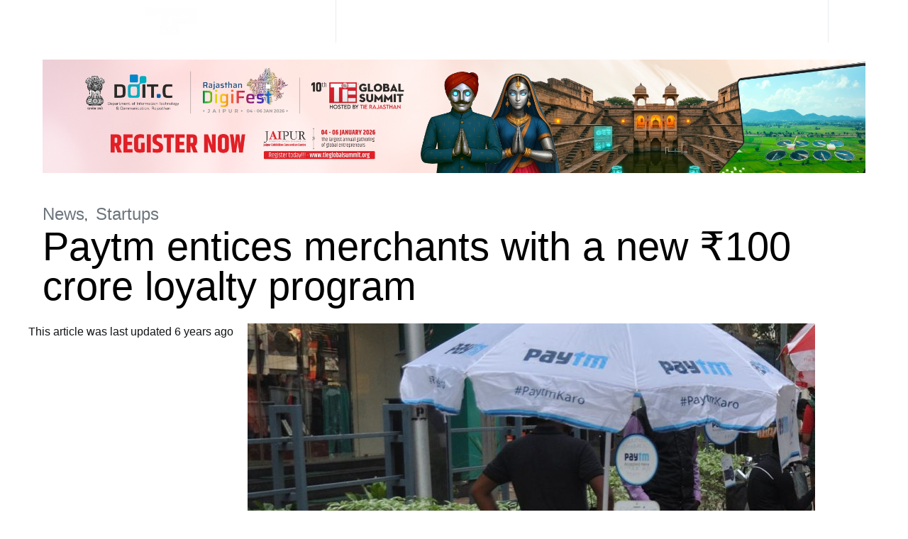

--- FILE ---
content_type: text/html; charset=utf-8
request_url: https://thetechportal.com/2020/05/05/paytm-india-100-crore-merchants-loyalty-program/?amp
body_size: 24414
content:
<!DOCTYPE html>
<html lang="en-US" amp="" data-amp-auto-lightbox-disable transformed="self;v=1" i-amphtml-layout="" i-amphtml-no-boilerplate="">
<head><meta charset="UTF-8"><meta name="viewport" content="width=device-width"><link rel="preconnect" href="https://cdn.ampproject.org"><style amp-runtime="" i-amphtml-version="012512221826001">html{overflow-x:hidden!important}html.i-amphtml-fie{height:100%!important;width:100%!important}html:not([amp4ads]),html:not([amp4ads]) body{height:auto!important}html:not([amp4ads]) body{margin:0!important}body{-webkit-text-size-adjust:100%;-moz-text-size-adjust:100%;-ms-text-size-adjust:100%;text-size-adjust:100%}html.i-amphtml-singledoc.i-amphtml-embedded{-ms-touch-action:pan-y pinch-zoom;touch-action:pan-y pinch-zoom}html.i-amphtml-fie>body,html.i-amphtml-singledoc>body{overflow:visible!important}html.i-amphtml-fie:not(.i-amphtml-inabox)>body,html.i-amphtml-singledoc:not(.i-amphtml-inabox)>body{position:relative!important}html.i-amphtml-ios-embed-legacy>body{overflow-x:hidden!important;overflow-y:auto!important;position:absolute!important}html.i-amphtml-ios-embed{overflow-y:auto!important;position:static}#i-amphtml-wrapper{overflow-x:hidden!important;overflow-y:auto!important;position:absolute!important;top:0!important;left:0!important;right:0!important;bottom:0!important;margin:0!important;display:block!important}html.i-amphtml-ios-embed.i-amphtml-ios-overscroll,html.i-amphtml-ios-embed.i-amphtml-ios-overscroll>#i-amphtml-wrapper{-webkit-overflow-scrolling:touch!important}#i-amphtml-wrapper>body{position:relative!important;border-top:1px solid transparent!important}#i-amphtml-wrapper+body{visibility:visible}#i-amphtml-wrapper+body .i-amphtml-lightbox-element,#i-amphtml-wrapper+body[i-amphtml-lightbox]{visibility:hidden}#i-amphtml-wrapper+body[i-amphtml-lightbox] .i-amphtml-lightbox-element{visibility:visible}#i-amphtml-wrapper.i-amphtml-scroll-disabled,.i-amphtml-scroll-disabled{overflow-x:hidden!important;overflow-y:hidden!important}amp-instagram{padding:54px 0px 0px!important;background-color:#fff}amp-iframe iframe{box-sizing:border-box!important}[amp-access][amp-access-hide]{display:none}[subscriptions-dialog],body:not(.i-amphtml-subs-ready) [subscriptions-action],body:not(.i-amphtml-subs-ready) [subscriptions-section]{display:none!important}amp-experiment,amp-live-list>[update]{display:none}amp-list[resizable-children]>.i-amphtml-loading-container.amp-hidden{display:none!important}amp-list [fetch-error],amp-list[load-more] [load-more-button],amp-list[load-more] [load-more-end],amp-list[load-more] [load-more-failed],amp-list[load-more] [load-more-loading]{display:none}amp-list[diffable] div[role=list]{display:block}amp-story-page,amp-story[standalone]{min-height:1px!important;display:block!important;height:100%!important;margin:0!important;padding:0!important;overflow:hidden!important;width:100%!important}amp-story[standalone]{background-color:#000!important;position:relative!important}amp-story-page{background-color:#757575}amp-story .amp-active>div,amp-story .i-amphtml-loader-background{display:none!important}amp-story-page:not(:first-of-type):not([distance]):not([active]){transform:translateY(1000vh)!important}amp-autocomplete{position:relative!important;display:inline-block!important}amp-autocomplete>input,amp-autocomplete>textarea{padding:0.5rem;border:1px solid rgba(0,0,0,.33)}.i-amphtml-autocomplete-results,amp-autocomplete>input,amp-autocomplete>textarea{font-size:1rem;line-height:1.5rem}[amp-fx^=fly-in]{visibility:hidden}amp-script[nodom],amp-script[sandboxed]{position:fixed!important;top:0!important;width:1px!important;height:1px!important;overflow:hidden!important;visibility:hidden}
/*# sourceURL=/css/ampdoc.css*/[hidden]{display:none!important}.i-amphtml-element{display:inline-block}.i-amphtml-blurry-placeholder{transition:opacity 0.3s cubic-bezier(0.0,0.0,0.2,1)!important;pointer-events:none}[layout=nodisplay]:not(.i-amphtml-element){display:none!important}.i-amphtml-layout-fixed,[layout=fixed][width][height]:not(.i-amphtml-layout-fixed){display:inline-block;position:relative}.i-amphtml-layout-responsive,[layout=responsive][width][height]:not(.i-amphtml-layout-responsive),[width][height][heights]:not([layout]):not(.i-amphtml-layout-responsive),[width][height][sizes]:not(img):not([layout]):not(.i-amphtml-layout-responsive){display:block;position:relative}.i-amphtml-layout-intrinsic,[layout=intrinsic][width][height]:not(.i-amphtml-layout-intrinsic){display:inline-block;position:relative;max-width:100%}.i-amphtml-layout-intrinsic .i-amphtml-sizer{max-width:100%}.i-amphtml-intrinsic-sizer{max-width:100%;display:block!important}.i-amphtml-layout-container,.i-amphtml-layout-fixed-height,[layout=container],[layout=fixed-height][height]:not(.i-amphtml-layout-fixed-height){display:block;position:relative}.i-amphtml-layout-fill,.i-amphtml-layout-fill.i-amphtml-notbuilt,[layout=fill]:not(.i-amphtml-layout-fill),body noscript>*{display:block;overflow:hidden!important;position:absolute;top:0;left:0;bottom:0;right:0}body noscript>*{position:absolute!important;width:100%;height:100%;z-index:2}body noscript{display:inline!important}.i-amphtml-layout-flex-item,[layout=flex-item]:not(.i-amphtml-layout-flex-item){display:block;position:relative;-ms-flex:1 1 auto;flex:1 1 auto}.i-amphtml-layout-fluid{position:relative}.i-amphtml-layout-size-defined{overflow:hidden!important}.i-amphtml-layout-awaiting-size{position:absolute!important;top:auto!important;bottom:auto!important}i-amphtml-sizer{display:block!important}@supports (aspect-ratio:1/1){i-amphtml-sizer.i-amphtml-disable-ar{display:none!important}}.i-amphtml-blurry-placeholder,.i-amphtml-fill-content{display:block;height:0;max-height:100%;max-width:100%;min-height:100%;min-width:100%;width:0;margin:auto}.i-amphtml-layout-size-defined .i-amphtml-fill-content{position:absolute;top:0;left:0;bottom:0;right:0}.i-amphtml-replaced-content,.i-amphtml-screen-reader{padding:0!important;border:none!important}.i-amphtml-screen-reader{position:fixed!important;top:0px!important;left:0px!important;width:4px!important;height:4px!important;opacity:0!important;overflow:hidden!important;margin:0!important;display:block!important;visibility:visible!important}.i-amphtml-screen-reader~.i-amphtml-screen-reader{left:8px!important}.i-amphtml-screen-reader~.i-amphtml-screen-reader~.i-amphtml-screen-reader{left:12px!important}.i-amphtml-screen-reader~.i-amphtml-screen-reader~.i-amphtml-screen-reader~.i-amphtml-screen-reader{left:16px!important}.i-amphtml-unresolved{position:relative;overflow:hidden!important}.i-amphtml-select-disabled{-webkit-user-select:none!important;-ms-user-select:none!important;user-select:none!important}.i-amphtml-notbuilt,[layout]:not(.i-amphtml-element),[width][height][heights]:not([layout]):not(.i-amphtml-element),[width][height][sizes]:not(img):not([layout]):not(.i-amphtml-element){position:relative;overflow:hidden!important;color:transparent!important}.i-amphtml-notbuilt:not(.i-amphtml-layout-container)>*,[layout]:not([layout=container]):not(.i-amphtml-element)>*,[width][height][heights]:not([layout]):not(.i-amphtml-element)>*,[width][height][sizes]:not([layout]):not(.i-amphtml-element)>*{display:none}amp-img:not(.i-amphtml-element)[i-amphtml-ssr]>img.i-amphtml-fill-content{display:block}.i-amphtml-notbuilt:not(.i-amphtml-layout-container),[layout]:not([layout=container]):not(.i-amphtml-element),[width][height][heights]:not([layout]):not(.i-amphtml-element),[width][height][sizes]:not(img):not([layout]):not(.i-amphtml-element){color:transparent!important;line-height:0!important}.i-amphtml-ghost{visibility:hidden!important}.i-amphtml-element>[placeholder],[layout]:not(.i-amphtml-element)>[placeholder],[width][height][heights]:not([layout]):not(.i-amphtml-element)>[placeholder],[width][height][sizes]:not([layout]):not(.i-amphtml-element)>[placeholder]{display:block;line-height:normal}.i-amphtml-element>[placeholder].amp-hidden,.i-amphtml-element>[placeholder].hidden{visibility:hidden}.i-amphtml-element:not(.amp-notsupported)>[fallback],.i-amphtml-layout-container>[placeholder].amp-hidden,.i-amphtml-layout-container>[placeholder].hidden{display:none}.i-amphtml-layout-size-defined>[fallback],.i-amphtml-layout-size-defined>[placeholder]{position:absolute!important;top:0!important;left:0!important;right:0!important;bottom:0!important;z-index:1}amp-img[i-amphtml-ssr]:not(.i-amphtml-element)>[placeholder]{z-index:auto}.i-amphtml-notbuilt>[placeholder]{display:block!important}.i-amphtml-hidden-by-media-query{display:none!important}.i-amphtml-element-error{background:red!important;color:#fff!important;position:relative!important}.i-amphtml-element-error:before{content:attr(error-message)}i-amp-scroll-container,i-amphtml-scroll-container{position:absolute;top:0;left:0;right:0;bottom:0;display:block}i-amp-scroll-container.amp-active,i-amphtml-scroll-container.amp-active{overflow:auto;-webkit-overflow-scrolling:touch}.i-amphtml-loading-container{display:block!important;pointer-events:none;z-index:1}.i-amphtml-notbuilt>.i-amphtml-loading-container{display:block!important}.i-amphtml-loading-container.amp-hidden{visibility:hidden}.i-amphtml-element>[overflow]{cursor:pointer;position:relative;z-index:2;visibility:hidden;display:initial;line-height:normal}.i-amphtml-layout-size-defined>[overflow]{position:absolute}.i-amphtml-element>[overflow].amp-visible{visibility:visible}template{display:none!important}.amp-border-box,.amp-border-box *,.amp-border-box :after,.amp-border-box :before{box-sizing:border-box}amp-pixel{display:none!important}amp-analytics,amp-auto-ads,amp-story-auto-ads{position:fixed!important;top:0!important;width:1px!important;height:1px!important;overflow:hidden!important;visibility:hidden}amp-story{visibility:hidden!important}html.i-amphtml-fie>amp-analytics{position:initial!important}[visible-when-invalid]:not(.visible),form [submit-error],form [submit-success],form [submitting]{display:none}amp-accordion{display:block!important}@media (min-width:1px){:where(amp-accordion>section)>:first-child{margin:0;background-color:#efefef;padding-right:20px;border:1px solid #dfdfdf}:where(amp-accordion>section)>:last-child{margin:0}}amp-accordion>section{float:none!important}amp-accordion>section>*{float:none!important;display:block!important;overflow:hidden!important;position:relative!important}amp-accordion,amp-accordion>section{margin:0}amp-accordion:not(.i-amphtml-built)>section>:last-child{display:none!important}amp-accordion:not(.i-amphtml-built)>section[expanded]>:last-child{display:block!important}
/*# sourceURL=/css/ampshared.css*/</style><meta name="amp-to-amp-navigation" content="AMP-Redirect-To; AMP.navigateTo"><meta name="facebook-domain-verification" content="rlig4izwkildp7zsc83svneh8d9veb"><meta name="robots" content="index, follow, max-image-preview:large, max-snippet:-1, max-video-preview:-1"><meta name="description" content="Paytm had recently announced a slew of new features for merchants, including an 'All-in-one' QR code for accepting payments from all UPI-enabled apps."><meta name="twitter:card" content="summary_large_image"><meta name="twitter:title" content="Paytm entices merchants with a new ₹100 crore loyalty program - The Tech Portal"><meta name="twitter:description" content="Paytm had recently announced a slew of new features for merchants, including an 'All-in-one' QR code for accepting payments from all UPI-enabled apps."><meta name="twitter:image" content="https://thetechportal.com/wp-content/uploads/2019/11/paytm-featured-the-tech-portal.jpg"><meta name="twitter:creator" content="@https://twitter.com/techportalntw"><meta name="twitter:site" content="@techportalntw"><meta name="twitter:label1" content="Written by"><meta name="twitter:data1" content="Staff@The Tech Portal"><meta name="twitter:label2" content="Est. reading time"><meta name="twitter:data2" content="2 minutes"><meta name="generator" content="dominant-color-images 1.2.0"><meta property="fb:pages" content="1442604769293323"><meta property="ia:markup_url" content="https://thetechportal.com/2020/05/05/paytm-india-100-crore-merchants-loyalty-program/?ia_markup=1"><meta name="generator" content="Site Kit by Google 1.170.0"><meta name="generator" content="performance-lab 4.0.0; plugins: dominant-color-images, webp-uploads"><meta name="generator" content="webp-uploads 2.6.0"><meta name="generator" content="AMP Plugin v2.5.5; mode=transitional"><meta name="msapplication-TileImage" content="https://thetechportal.com/wp-content/uploads/2019/12/cropped-tp-site-icon-270x270.png"><meta property="og:locale" content="en_US"><meta property="og:site_name" content="The Tech Portal"><meta property="og:title" content="Paytm entices merchants with a new ₹100 crore loyalty program - The Tech Portal"><meta property="og:url" content="https://thetechportal.com/2020/05/05/paytm-india-100-crore-merchants-loyalty-program/"><meta property="og:type" content="article"><meta property="og:description" content="Paytm had recently announced a slew of new features for merchants, including an 'All-in-one' QR code for accepting payments from all UPI-enabled apps."><meta property="og:image" content="https://thetechportal.com/wp-content/uploads/2019/11/paytm-featured-the-tech-portal.jpg"><meta property="og:image:url" content="https://thetechportal.com/wp-content/uploads/2019/11/paytm-featured-the-tech-portal.jpg"><meta property="og:image:secure_url" content="https://thetechportal.com/wp-content/uploads/2019/11/paytm-featured-the-tech-portal.jpg"><meta property="article:published_time" content="2020-05-05T17:39:46+05:30"><meta property="article:modified_time" content="2020-05-05T17:42:23+05:30"><meta property="og:updated_time" content="2020-05-05T17:42:23+05:30"><meta property="article:section" content="News"><meta property="article:section" content="Startups"><meta property="article:author" content="https://facebook.com/thetechportal"><meta property="article:publisher" content="https://facebook.com/thetechportal"><meta itemprop="name" content="Paytm entices merchants with a new ₹100 crore loyalty program - The Tech Portal"><meta itemprop="headline" content="Paytm entices merchants with a new ₹100 crore loyalty program - The Tech Portal"><meta itemprop="description" content="Paytm had recently announced a slew of new features for merchants, including an 'All-in-one' QR code for accepting payments from all UPI-enabled apps."><meta itemprop="image" content="https://thetechportal.com/wp-content/uploads/2019/11/paytm-featured-the-tech-portal.jpg"><meta itemprop="datePublished" content="2020-05-05"><meta itemprop="dateModified" content="2020-05-05T17:42:23+05:30"><meta itemprop="author" content="Staff@The Tech Portal"><meta name="twitter:title" content="Paytm entices merchants with a new ₹100 crore loyalty program - The Tech Portal"><meta name="twitter:url" content="https://thetechportal.com/2020/05/05/paytm-india-100-crore-merchants-loyalty-program/"><meta name="twitter:description" content="Paytm had recently announced a slew of new features for merchants, including an 'All-in-one' QR code for accepting payments from all UPI-enabled apps."><meta name="twitter:image" content="https://thetechportal.com/wp-content/uploads/2019/11/paytm-featured-the-tech-portal.jpg"><meta name="twitter:card" content="summary_large_image"><meta name="twitter:creator" content="@https://twitter.com/techportalntw"><link rel="dns-prefetch" href="//pagead2.googlesyndication.com"><link rel="dns-prefetch" href="//fonts.bunny.net"><link rel="dns-prefetch" href="//www.googletagmanager.com"><link rel="preload" href="https://thetechportal.com/wp-content/themes/The%20Tech%20Portal%202020/css/fonts/icons.ttf" as="font" crossorigin=""><link rel="preload" href="https://thetechportal.com/wp-content/plugins/powerkit/assets/fonts/powerkit-icons.woff" as="font" crossorigin=""><link rel="preload" href="https://fonts.bunny.net/playfair-display/files/playfair-display-latin-400-italic.woff2" as="font" crossorigin=""><link rel="preload" href="https://fonts.bunny.net/playfair-display/files/playfair-display-cyrillic-400-italic.woff2" as="font" crossorigin=""><link rel="preload" href="https://fonts.bunny.net/playfair-display/files/playfair-display-latin-ext-400-italic.woff2" as="font" crossorigin=""><link rel="preload" href="https://fonts.bunny.net/playfair-display/files/playfair-display-vietnamese-400-italic.woff2" as="font" crossorigin=""><link rel="preload" href="https://fonts.bunny.net/playfair-display/files/playfair-display-latin-700-italic.woff2" as="font" crossorigin=""><link rel="preload" href="https://fonts.bunny.net/playfair-display/files/playfair-display-cyrillic-700-italic.woff2" as="font" crossorigin=""><link rel="preload" href="https://fonts.bunny.net/playfair-display/files/playfair-display-latin-ext-700-italic.woff2" as="font" crossorigin=""><link rel="preload" href="https://fonts.bunny.net/playfair-display/files/playfair-display-vietnamese-700-italic.woff2" as="font" crossorigin=""><link rel="preload" href="https://fonts.bunny.net/playfair-display/files/playfair-display-latin-400-normal.woff2" as="font" crossorigin=""><link rel="preload" href="https://fonts.bunny.net/playfair-display/files/playfair-display-cyrillic-400-normal.woff2" as="font" crossorigin=""><link rel="preload" href="https://fonts.bunny.net/playfair-display/files/playfair-display-latin-ext-400-normal.woff2" as="font" crossorigin=""><link rel="preload" href="https://fonts.bunny.net/playfair-display/files/playfair-display-vietnamese-400-normal.woff2" as="font" crossorigin=""><link rel="preload" href="https://fonts.bunny.net/playfair-display/files/playfair-display-latin-700-normal.woff2" as="font" crossorigin=""><link rel="preload" href="https://fonts.bunny.net/playfair-display/files/playfair-display-cyrillic-700-normal.woff2" as="font" crossorigin=""><link rel="preload" href="https://fonts.bunny.net/playfair-display/files/playfair-display-latin-ext-700-normal.woff2" as="font" crossorigin=""><link rel="preload" href="https://fonts.bunny.net/playfair-display/files/playfair-display-vietnamese-700-normal.woff2" as="font" crossorigin=""><script async="" src="https://cdn.ampproject.org/v0.mjs" type="module" crossorigin="anonymous"></script><script async nomodule src="https://cdn.ampproject.org/v0.js" crossorigin="anonymous"></script><script src="https://cdn.ampproject.org/v0/amp-analytics-0.1.mjs" async="" custom-element="amp-analytics" type="module" crossorigin="anonymous"></script><script async nomodule src="https://cdn.ampproject.org/v0/amp-analytics-0.1.js" crossorigin="anonymous" custom-element="amp-analytics"></script><script src="https://cdn.ampproject.org/v0/amp-form-0.1.mjs" async="" custom-element="amp-form" type="module" crossorigin="anonymous"></script><script async nomodule src="https://cdn.ampproject.org/v0/amp-form-0.1.js" crossorigin="anonymous" custom-element="amp-form"></script><link rel="icon" href="https://thetechportal.com/wp-content/uploads/2019/12/cropped-tp-site-icon-32x32.png" sizes="32x32"><link rel="icon" href="https://thetechportal.com/wp-content/uploads/2019/12/cropped-tp-site-icon-192x192.png" sizes="192x192"><style amp-custom="">amp-img:is([sizes=auto i],[sizes^="auto," i]){contain-intrinsic-size:3000px 1500px}amp-img.amp-wp-enforced-sizes{object-fit:contain}amp-img img,amp-img noscript{image-rendering:inherit;object-fit:inherit;object-position:inherit}@font-face{font-family:"powerkit-icons";src:url("https://thetechportal.com/wp-content/plugins/powerkit/assets/fonts/powerkit-icons.woff") format("woff"),url("https://thetechportal.com/wp-content/plugins/powerkit/assets/fonts/powerkit-icons.ttf") format("truetype"),url("https://thetechportal.com/wp-content/plugins/powerkit/assets/fonts/powerkit-icons.svg") format("svg");font-weight:normal;font-style:normal;font-display:swap}[class^="pk-icon-"],[class*=" pk-icon-"]{font-style:normal;font-weight:normal;font-variant:normal;text-transform:none;line-height:1;-webkit-font-smoothing:antialiased;-moz-osx-font-smoothing:grayscale}[class^="pk-icon-"]:not(#_#_#_#_#_#_#_),[class*=" pk-icon-"]:not(#_#_#_#_#_#_#_#_){font-family:"powerkit-icons"}.pk-icon-up:before{content:""}.pk-post-meta{--pk-post-meta-color:#dee2e6;padding-left:0;list-style:none;color:var(--pk-post-meta-color);padding:0;margin:0}.pk-post-meta > li{display:inline-block}.pk-post-meta > li:not(:last-child){margin-right:.5rem}.pk-post-meta li + li:before{margin-right:.5rem;content:"·"}.pk-post-meta .pk-icon{margin-right:.25rem}:root{--wp-block-synced-color:#7a00df;--wp-block-synced-color--rgb:122,0,223;--wp-bound-block-color:var(--wp-block-synced-color);--wp-editor-canvas-background:#ddd;--wp-admin-theme-color:#007cba;--wp-admin-theme-color--rgb:0,124,186;--wp-admin-theme-color-darker-10:#006ba1;--wp-admin-theme-color-darker-10--rgb:0,107,160.5;--wp-admin-theme-color-darker-20:#005a87;--wp-admin-theme-color-darker-20--rgb:0,90,135;--wp-admin-border-width-focus:2px}@media (min-resolution:192dpi){:root{--wp-admin-border-width-focus:1.5px}}:root{--wp--preset--font-size--normal:16px;--wp--preset--font-size--huge:42px}html :where(.has-border-color){border-style:solid}html :where([data-amp-original-style*=border-top-color]){border-top-style:solid}html :where([data-amp-original-style*=border-right-color]){border-right-style:solid}html :where([data-amp-original-style*=border-bottom-color]){border-bottom-style:solid}html :where([data-amp-original-style*=border-left-color]){border-left-style:solid}html :where([data-amp-original-style*=border-width]){border-style:solid}html :where([data-amp-original-style*=border-top-width]){border-top-style:solid}html :where([data-amp-original-style*=border-right-width]){border-right-style:solid}html :where([data-amp-original-style*=border-bottom-width]){border-bottom-style:solid}html :where([data-amp-original-style*=border-left-width]){border-left-style:solid}html :where(amp-img[class*=wp-image-]),html :where(amp-anim[class*=wp-image-]){height:auto;max-width:100%}:where(figure){margin:0 0 1em}html :where(.is-position-sticky){--wp-admin--admin-bar--position-offset:var(--wp-admin--admin-bar--height,0px)}@media screen and (max-width:600px){html :where(.is-position-sticky){--wp-admin--admin-bar--position-offset:0px}}.wp-block-image>a,.wp-block-image>figure>a{display:inline-block}.wp-block-image amp-img{box-sizing:border-box;height:auto;max-width:100%;vertical-align:bottom}.wp-block-image[data-amp-original-style*=border-radius] amp-img,.wp-block-image[data-amp-original-style*=border-radius]>a{border-radius:inherit}.wp-block-image :where(figcaption){margin-bottom:1em;margin-top:.5em}.wp-block-image figure{margin:0}@keyframes show-content-image{0%{visibility:hidden}99%{visibility:hidden}to{visibility:visible}}@keyframes turn-on-visibility{0%{opacity:0}to{opacity:1}}@keyframes turn-off-visibility{0%{opacity:1;visibility:visible}99%{opacity:0;visibility:visible}to{opacity:0;visibility:hidden}}@keyframes lightbox-zoom-in{0%{transform:translate(calc(( -100vw + var(--wp--lightbox-scrollbar-width) ) / 2 + var(--wp--lightbox-initial-left-position)),calc(-50vh + var(--wp--lightbox-initial-top-position))) scale(var(--wp--lightbox-scale))}to{transform:translate(-50%,-50%) scale(1)}}@keyframes lightbox-zoom-out{0%{transform:translate(-50%,-50%) scale(1);visibility:visible}99%{visibility:visible}to{transform:translate(calc(( -100vw + var(--wp--lightbox-scrollbar-width) ) / 2 + var(--wp--lightbox-initial-left-position)),calc(-50vh + var(--wp--lightbox-initial-top-position))) scale(var(--wp--lightbox-scale));visibility:hidden}}.wp-block-group{box-sizing:border-box}:where(.wp-block-group.wp-block-group-is-layout-constrained){position:relative}:root :where(p.has-background){padding:1.25em 2.375em}:where(p.has-text-color:not(.has-link-color)) a{color:inherit}:root{--wp--preset--aspect-ratio--square:1;--wp--preset--aspect-ratio--4-3:4/3;--wp--preset--aspect-ratio--3-4:3/4;--wp--preset--aspect-ratio--3-2:3/2;--wp--preset--aspect-ratio--2-3:2/3;--wp--preset--aspect-ratio--16-9:16/9;--wp--preset--aspect-ratio--9-16:9/16;--wp--preset--color--black:#000;--wp--preset--color--cyan-bluish-gray:#abb8c3;--wp--preset--color--white:#fff;--wp--preset--color--pale-pink:#f78da7;--wp--preset--color--vivid-red:#cf2e2e;--wp--preset--color--luminous-vivid-orange:#ff6900;--wp--preset--color--luminous-vivid-amber:#fcb900;--wp--preset--color--light-green-cyan:#7bdcb5;--wp--preset--color--vivid-green-cyan:#00d084;--wp--preset--color--pale-cyan-blue:#8ed1fc;--wp--preset--color--vivid-cyan-blue:#0693e3;--wp--preset--color--vivid-purple:#9b51e0;--wp--preset--gradient--vivid-cyan-blue-to-vivid-purple:linear-gradient(135deg,#0693e3 0%,#9b51e0 100%);--wp--preset--gradient--light-green-cyan-to-vivid-green-cyan:linear-gradient(135deg,#7adcb4 0%,#00d082 100%);--wp--preset--gradient--luminous-vivid-amber-to-luminous-vivid-orange:linear-gradient(135deg,#fcb900 0%,#ff6900 100%);--wp--preset--gradient--luminous-vivid-orange-to-vivid-red:linear-gradient(135deg,#ff6900 0%,#cf2e2e 100%);--wp--preset--gradient--very-light-gray-to-cyan-bluish-gray:linear-gradient(135deg,#eee 0%,#a9b8c3 100%);--wp--preset--gradient--cool-to-warm-spectrum:linear-gradient(135deg,#4aeadc 0%,#9778d1 20%,#cf2aba 40%,#ee2c82 60%,#fb6962 80%,#fef84c 100%);--wp--preset--gradient--blush-light-purple:linear-gradient(135deg,#ffceec 0%,#9896f0 100%);--wp--preset--gradient--blush-bordeaux:linear-gradient(135deg,#fecda5 0%,#fe2d2d 50%,#6b003e 100%);--wp--preset--gradient--luminous-dusk:linear-gradient(135deg,#ffcb70 0%,#c751c0 50%,#4158d0 100%);--wp--preset--gradient--pale-ocean:linear-gradient(135deg,#fff5cb 0%,#b6e3d4 50%,#33a7b5 100%);--wp--preset--gradient--electric-grass:linear-gradient(135deg,#caf880 0%,#71ce7e 100%);--wp--preset--gradient--midnight:linear-gradient(135deg,#020381 0%,#2874fc 100%);--wp--preset--font-size--small:13px;--wp--preset--font-size--medium:20px;--wp--preset--font-size--large:36px;--wp--preset--font-size--x-large:42px;--wp--preset--spacing--20:.44rem;--wp--preset--spacing--30:.67rem;--wp--preset--spacing--40:1rem;--wp--preset--spacing--50:1.5rem;--wp--preset--spacing--60:2.25rem;--wp--preset--spacing--70:3.38rem;--wp--preset--spacing--80:5.06rem;--wp--preset--shadow--natural:6px 6px 9px rgba(0,0,0,.2);--wp--preset--shadow--deep:12px 12px 50px rgba(0,0,0,.4);--wp--preset--shadow--sharp:6px 6px 0px rgba(0,0,0,.2);--wp--preset--shadow--outlined:6px 6px 0px -3px #fff,6px 6px #000;--wp--preset--shadow--crisp:6px 6px 0px #000}:where(.is-layout-flex){gap:.5em}:where(.is-layout-grid){gap:.5em}:where(.wp-block-columns.is-layout-flex){gap:2em}:where(.wp-block-columns.is-layout-grid){gap:2em}:where(.wp-block-post-template.is-layout-flex){gap:1.25em}:where(.wp-block-post-template.is-layout-grid){gap:1.25em}amp-img[data-dominant-color]:not(.has-transparency){background-color:var(--dominant-color)}@media screen{@-webkit-keyframes progress-bar-stripes{from{background-position:1rem 0}to{background-position:0 0}}@keyframes progress-bar-stripes{from{background-position:1rem 0}to{background-position:0 0}}}.entry-content{counter-reset:h2}.entry-content h2{counter-reset:h3}.entry-content h5{counter-reset:h6}@-webkit-keyframes lightboxLoader{0%{-webkit-transform:rotate(0);transform:rotate(0)}100%{-webkit-transform:rotate(360deg);transform:rotate(360deg)}}@keyframes lightboxLoader{0%{-webkit-transform:rotate(0);transform:rotate(0)}100%{-webkit-transform:rotate(360deg);transform:rotate(360deg)}}@-webkit-keyframes gfadeIn{from{opacity:0}to{opacity:1}}@keyframes gfadeIn{from{opacity:0}to{opacity:1}}@-webkit-keyframes gfadeOut{from{opacity:1}to{opacity:0}}@keyframes gfadeOut{from{opacity:1}to{opacity:0}}@-webkit-keyframes gslideInLeft{from{opacity:0;-webkit-transform:translate3d(-60%,0,0);transform:translate3d(-60%,0,0)}to{visibility:visible;-webkit-transform:translate3d(0,0,0);transform:translate3d(0,0,0);opacity:1}}@keyframes gslideInLeft{from{opacity:0;-webkit-transform:translate3d(-60%,0,0);transform:translate3d(-60%,0,0)}to{visibility:visible;-webkit-transform:translate3d(0,0,0);transform:translate3d(0,0,0);opacity:1}}@-webkit-keyframes gslideOutLeft{from{opacity:1;visibility:visible;-webkit-transform:translate3d(0,0,0);transform:translate3d(0,0,0)}to{-webkit-transform:translate3d(-60%,0,0);transform:translate3d(-60%,0,0);opacity:0;visibility:hidden}}@keyframes gslideOutLeft{from{opacity:1;visibility:visible;-webkit-transform:translate3d(0,0,0);transform:translate3d(0,0,0)}to{-webkit-transform:translate3d(-60%,0,0);transform:translate3d(-60%,0,0);opacity:0;visibility:hidden}}@-webkit-keyframes gslideInRight{from{opacity:0;visibility:visible;-webkit-transform:translate3d(60%,0,0);transform:translate3d(60%,0,0)}to{-webkit-transform:translate3d(0,0,0);transform:translate3d(0,0,0);opacity:1}}@keyframes gslideInRight{from{opacity:0;visibility:visible;-webkit-transform:translate3d(60%,0,0);transform:translate3d(60%,0,0)}to{-webkit-transform:translate3d(0,0,0);transform:translate3d(0,0,0);opacity:1}}@-webkit-keyframes gslideOutRight{from{opacity:1;visibility:visible;-webkit-transform:translate3d(0,0,0);transform:translate3d(0,0,0)}to{-webkit-transform:translate3d(60%,0,0);transform:translate3d(60%,0,0);opacity:0}}@keyframes gslideOutRight{from{opacity:1;visibility:visible;-webkit-transform:translate3d(0,0,0);transform:translate3d(0,0,0)}to{-webkit-transform:translate3d(60%,0,0);transform:translate3d(60%,0,0);opacity:0}}@-webkit-keyframes gzoomIn{from{opacity:0;-webkit-transform:scale3d(.3,.3,.3);transform:scale3d(.3,.3,.3)}to{opacity:1}}@keyframes gzoomIn{from{opacity:0;-webkit-transform:scale3d(.3,.3,.3);transform:scale3d(.3,.3,.3)}to{opacity:1}}@-webkit-keyframes gzoomOut{from{opacity:1}50%{opacity:0;-webkit-transform:scale3d(.3,.3,.3);transform:scale3d(.3,.3,.3)}to{opacity:0}}@keyframes gzoomOut{from{opacity:1}50%{opacity:0;-webkit-transform:scale3d(.3,.3,.3);transform:scale3d(.3,.3,.3)}to{opacity:0}}.pk-scroll-to-top{--pk-scrolltop-background:#a0a0a0;--pk-scrolltop-icon-color:#fff;--pk-scrolltop-opacity:1;--pk-scrolltop-opacity-hover:.7}.pk-scroll-to-top{background:var(--pk-scrolltop-background);display:none;position:fixed;left:-9999px;bottom:2rem;opacity:0;transition:opacity .25s}.pk-scroll-to-top:hover{opacity:var(--pk-scrolltop-opacity-hover)}.pk-scroll-to-top .pk-icon{display:block;padding:.6rem;color:var(--pk-scrolltop-icon-color);line-height:1;transition:opacity .2s ease}@media (min-width: 760px){.pk-scroll-to-top{display:block}}.readingProgressbar{display:none;position:fixed;left:0;bottom:0;width:100%;z-index:9999999;-webkit-appearance:none;-moz-appearance:none;appearance:none;border:none;background-color:transparent}*,*::before,*::after{-webkit-box-sizing:border-box;box-sizing:border-box}html{font-family:sans-serif;line-height:1.15;-webkit-text-size-adjust:100%;-webkit-tap-highlight-color:rgba(0,0,0,0)}article,aside,figcaption,figure,footer,header,main,nav,section{display:block}body{margin:0;font-family:-apple-system,BlinkMacSystemFont,"Segoe UI",Roboto,"Helvetica Neue",Arial,"Noto Sans",sans-serif,"Apple Color Emoji","Segoe UI Emoji","Segoe UI Symbol","Noto Color Emoji";font-size:1rem;font-weight:400;line-height:1.5;color:#121416;text-align:left;background-color:#fff}h1,h2,h5,h6{margin-top:0;margin-bottom:1rem}p{margin-top:0;margin-bottom:1rem}ul{margin-top:0;margin-bottom:1rem}ul ul{margin-bottom:0}b,strong{font-weight:bolder}a{color:#000;text-decoration:none;background-color:transparent}a:hover{color:#a0a0a0;text-decoration:none}a:not([href]):not([tabindex]){color:inherit;text-decoration:none}a:not([href]):not([tabindex]):hover,a:not([href]):not([tabindex]):focus{color:inherit;text-decoration:none}a:not([href]):not([tabindex]):focus{outline:0}figure{margin:0 0 1rem}amp-img{vertical-align:middle;border-style:none}label{display:inline-block;margin-bottom:.5rem}button{border-radius:0}button:focus{outline:1px dotted;outline:5px auto -webkit-focus-ring-color}input,button{margin:0;font-family:inherit;font-size:inherit;line-height:inherit}button,input{overflow:visible}button{text-transform:none}button,[type="button"],[type="reset"],[type="submit"]{-webkit-appearance:button}button::-moz-focus-inner,[type="button"]::-moz-focus-inner,[type="reset"]::-moz-focus-inner,[type="submit"]::-moz-focus-inner{padding:0;border-style:none}input[type="radio"],input[type="checkbox"]{-webkit-box-sizing:border-box;box-sizing:border-box;padding:0}input[type="date"],input[type="time"],input[type="datetime-local"],input[type="month"]{-webkit-appearance:listbox}progress{vertical-align:baseline}[type="number"]::-webkit-inner-spin-button,[type="number"]::-webkit-outer-spin-button{height:auto}[type="search"]{outline-offset:-2px;-webkit-appearance:none}[type="search"]::-webkit-search-decoration{-webkit-appearance:none}::-webkit-file-upload-button{font:inherit;-webkit-appearance:button}[hidden]:not(#_#_#_#_#_#_#_){display:none}html{-webkit-font-smoothing:antialiased;-moz-osx-font-smoothing:grayscale;font-size:16px}h1,h2,h5,h6{margin-bottom:1rem;font-family:inherit;font-weight:500;line-height:1;color:#000;word-wrap:break-word}h1{font-size:3.5rem}h2{font-size:2rem}h5{font-size:1.75rem}h6{font-size:1rem}.title-block{margin-bottom:1.5rem}.site-title{font-size:1.25rem}input[type="text"],input[type="email"],input[type="url"],input[type="password"],input[type="search"],input[type="number"],input[type="tel"],input[type="range"],input[type="date"],input[type="month"],input[type="week"],input[type="time"],input[type="datetime"],input[type="datetime-local"],input[type="color"]{display:block;width:100%;font-size:.75rem;padding:.375rem .75rem;line-height:1.7rem;color:#495057;background-color:#fff;background-clip:padding-box;border:1px solid #ced4da;border-radius:0;-webkit-transition:border-color .15s ease-in-out,-webkit-box-shadow .15s ease-in-out;transition:border-color .15s ease-in-out,-webkit-box-shadow .15s ease-in-out;transition:border-color .15s ease-in-out,box-shadow .15s ease-in-out;transition:border-color .15s ease-in-out,box-shadow .15s ease-in-out,-webkit-box-shadow .15s ease-in-out}@media screen and (prefers-reduced-motion: reduce){input[type="text"],input[type="email"],input[type="url"],input[type="password"],input[type="search"],input[type="number"],input[type="tel"],input[type="range"],input[type="date"],input[type="month"],input[type="week"],input[type="time"],input[type="datetime"],input[type="datetime-local"],input[type="color"]{-webkit-transition:none;transition:none}}input[type="text"]::-ms-expand,input[type="email"]::-ms-expand,input[type="url"]::-ms-expand,input[type="password"]::-ms-expand,input[type="search"]::-ms-expand,input[type="number"]::-ms-expand,input[type="tel"]::-ms-expand,input[type="range"]::-ms-expand,input[type="date"]::-ms-expand,input[type="month"]::-ms-expand,input[type="week"]::-ms-expand,input[type="time"]::-ms-expand,input[type="datetime"]::-ms-expand,input[type="datetime-local"]::-ms-expand,input[type="color"]::-ms-expand{background-color:transparent;border:0}input[type="text"]:focus,input[type="email"]:focus,input[type="url"]:focus,input[type="password"]:focus,input[type="search"]:focus,input[type="number"]:focus,input[type="tel"]:focus,input[type="range"]:focus,input[type="date"]:focus,input[type="month"]:focus,input[type="week"]:focus,input[type="time"]:focus,input[type="datetime"]:focus,input[type="datetime-local"]:focus,input[type="color"]:focus{-webkit-box-shadow:0 0 0 .2rem rgba(0,0,0,.1);box-shadow:0 0 0 .2rem rgba(0,0,0,.1);outline:0}input[type="text"]::-webkit-input-placeholder,input[type="email"]::-webkit-input-placeholder,input[type="url"]::-webkit-input-placeholder,input[type="password"]::-webkit-input-placeholder,input[type="search"]::-webkit-input-placeholder,input[type="number"]::-webkit-input-placeholder,input[type="tel"]::-webkit-input-placeholder,input[type="range"]::-webkit-input-placeholder,input[type="date"]::-webkit-input-placeholder,input[type="month"]::-webkit-input-placeholder,input[type="week"]::-webkit-input-placeholder,input[type="time"]::-webkit-input-placeholder,input[type="datetime"]::-webkit-input-placeholder,input[type="datetime-local"]::-webkit-input-placeholder,input[type="color"]::-webkit-input-placeholder{color:#6c757d;opacity:1}input[type="text"]:-ms-input-placeholder,input[type="email"]:-ms-input-placeholder,input[type="url"]:-ms-input-placeholder,input[type="password"]:-ms-input-placeholder,input[type="search"]:-ms-input-placeholder,input[type="number"]:-ms-input-placeholder,input[type="tel"]:-ms-input-placeholder,input[type="range"]:-ms-input-placeholder,input[type="date"]:-ms-input-placeholder,input[type="month"]:-ms-input-placeholder,input[type="week"]:-ms-input-placeholder,input[type="time"]:-ms-input-placeholder,input[type="datetime"]:-ms-input-placeholder,input[type="datetime-local"]:-ms-input-placeholder,input[type="color"]:-ms-input-placeholder{color:#6c757d;opacity:1}input[type="text"]::-ms-input-placeholder,input[type="email"]::-ms-input-placeholder,input[type="url"]::-ms-input-placeholder,input[type="password"]::-ms-input-placeholder,input[type="search"]::-ms-input-placeholder,input[type="number"]::-ms-input-placeholder,input[type="tel"]::-ms-input-placeholder,input[type="range"]::-ms-input-placeholder,input[type="date"]::-ms-input-placeholder,input[type="month"]::-ms-input-placeholder,input[type="week"]::-ms-input-placeholder,input[type="time"]::-ms-input-placeholder,input[type="datetime"]::-ms-input-placeholder,input[type="datetime-local"]::-ms-input-placeholder,input[type="color"]::-ms-input-placeholder{color:#6c757d;opacity:1}input[type="text"]::placeholder,input[type="email"]::placeholder,input[type="url"]::placeholder,input[type="password"]::placeholder,input[type="search"]::placeholder,input[type="number"]::placeholder,input[type="tel"]::placeholder,input[type="range"]::placeholder,input[type="date"]::placeholder,input[type="month"]::placeholder,input[type="week"]::placeholder,input[type="time"]::placeholder,input[type="datetime"]::placeholder,input[type="datetime-local"]::placeholder,input[type="color"]::placeholder{color:#6c757d;opacity:1}input[type="text"]:disabled,input[type="text"][readonly],input[type="email"]:disabled,input[type="email"][readonly],input[type="url"]:disabled,input[type="url"][readonly],input[type="password"]:disabled,input[type="password"][readonly],input[type="search"]:disabled,input[type="search"][readonly],input[type="number"]:disabled,input[type="number"][readonly],input[type="tel"]:disabled,input[type="tel"][readonly],input[type="range"]:disabled,input[type="range"][readonly],input[type="date"]:disabled,input[type="date"][readonly],input[type="month"]:disabled,input[type="month"][readonly],input[type="week"]:disabled,input[type="week"][readonly],input[type="time"]:disabled,input[type="time"][readonly],input[type="datetime"]:disabled,input[type="datetime"][readonly],input[type="datetime-local"]:disabled,input[type="datetime-local"][readonly],input[type="color"]:disabled,input[type="color"][readonly]{background-color:#e9ecef;opacity:1}button,input[type="button"],input[type="reset"],input[type="submit"]{display:inline-block;font-weight:400;text-align:center;white-space:nowrap;vertical-align:middle;-webkit-user-select:none;-moz-user-select:none;-ms-user-select:none;user-select:none;cursor:pointer;border:1px solid transparent;padding:.375rem 1rem;font-size:1rem;line-height:1.5;border-radius:0;-webkit-transition:color .15s ease-in-out,background-color .15s ease-in-out,border-color .15s ease-in-out,-webkit-box-shadow .15s ease-in-out;transition:color .15s ease-in-out,background-color .15s ease-in-out,border-color .15s ease-in-out,-webkit-box-shadow .15s ease-in-out;transition:color .15s ease-in-out,background-color .15s ease-in-out,border-color .15s ease-in-out,box-shadow .15s ease-in-out;transition:color .15s ease-in-out,background-color .15s ease-in-out,border-color .15s ease-in-out,box-shadow .15s ease-in-out,-webkit-box-shadow .15s ease-in-out;background-color:#000;color:white}@media screen and (prefers-reduced-motion: reduce){button,input[type="button"],input[type="reset"],input[type="submit"]{-webkit-transition:none;transition:none}}button:hover,button:focus,input[type="button"]:hover,input[type="button"]:focus,input[type="reset"]:hover,input[type="reset"]:focus,input[type="submit"]:hover,input[type="submit"]:focus{text-decoration:none;color:#fff}button:focus,input[type="button"]:focus,input[type="reset"]:focus,input[type="submit"]:focus{outline:0}.button-round{padding:.375rem;border-radius:50%;font-size:16px;line-height:1;width:20px;height:20px;-webkit-box-sizing:content-box;box-sizing:content-box;display:-webkit-box;display:-ms-flexbox;display:flex;-webkit-box-pack:center;-ms-flex-pack:center;justify-content:center;-webkit-box-align:center;-ms-flex-align:center;align-items:center}.button-round .cs-icon:before{display:inline-block}.cs-input-group{position:relative;display:-webkit-box;display:-ms-flexbox;display:flex;-ms-flex-wrap:wrap;flex-wrap:wrap;-webkit-box-align:stretch;-ms-flex-align:stretch;align-items:stretch;width:100%;border:3px solid #e9ecef;background:#e9ecef;border-radius:0;-webkit-transition:.25s;transition:.25s}.cs-input-group input[type="text"],.cs-input-group input[type="email"],.cs-input-group input[type="url"],.cs-input-group input[type="password"],.cs-input-group input[type="search"],.cs-input-group input[type="number"],.cs-input-group input[type="tel"]{position:relative;-webkit-box-flex:1;-ms-flex:1 1 auto;flex:1 1 auto;width:1%;margin-bottom:0;border:none;border-radius:0 0 0 0}.cs-input-group input[type="text"]:focus,.cs-input-group input[type="email"]:focus,.cs-input-group input[type="url"]:focus,.cs-input-group input[type="password"]:focus,.cs-input-group input[type="search"]:focus,.cs-input-group input[type="number"]:focus,.cs-input-group input[type="tel"]:focus{z-index:3;-webkit-box-shadow:none;box-shadow:none}.cs-input-group button{margin:-3px;margin-left:0;position:relative;z-index:2;border-radius:0 0 0 0}.cs-input-group button:hover,.cs-input-group button:focus{background-color:#000}.search-form{-webkit-transition:.2s ease box-shadow;transition:.2s ease box-shadow;border-radius:0}@font-face{font-family:"cs-icons";src:url("https://thetechportal.com/wp-content/themes/The%20Tech%20Portal%202020/css/fonts/icons.ttf") format("truetype"),url("https://thetechportal.com/wp-content/themes/The%20Tech%20Portal%202020/css/fonts/icons.woff") format("woff"),url("https://thetechportal.com/wp-content/themes/The%20Tech%20Portal%202020/css/fonts/icons.svg#icons") format("svg");font-weight:normal;font-style:normal;font-display:swap}[class^="cs-icon-"],[class*=" cs-icon-"]{speak:none;font-style:normal;font-weight:normal;font-variant:normal;text-transform:none;line-height:1;-webkit-font-smoothing:antialiased;-moz-osx-font-smoothing:grayscale}[class^="cs-icon-"]:not(#_#_#_#_#_#_#_),[class*=" cs-icon-"]:not(#_#_#_#_#_#_#_#_){font-family:"cs-icons"}.cs-icon-menu:before{content:""}.cs-icon-search:before{content:""}.cs-icon-watch:before{content:""}.cs-icon-x:before{content:""}@media (min-width: 1020px){body{background-color:#fff}}a{-webkit-transition:.2s color ease;transition:.2s color ease}h1 a,h2 a,h5 a,h6 a{color:#000}h1 a:hover,h1 a:focus,h2 a:hover,h2 a:focus,h5 a:hover,h5 a:focus,h6 a:hover,h6 a:focus{color:#6c757d;text-decoration:none}.post-categories a:hover,.post-categories a:focus{color:#000}.post-meta{color:#a0a0a0}.post-meta a{color:#121416}.post-meta a:hover,.post-meta a:focus{color:#000}figcaption{color:#a0a0a0}span[class*="meta-"]{color:#a0a0a0}.entry .entry-content:after{content:"";clear:both;display:table}.entry .entry-content > *{margin-top:32px;margin-bottom:32px}@media (min-width: 600px){.entry .entry-content > *{margin-top:32px;margin-bottom:32px}}.entry .entry-content > *:first-child{margin-top:0}.entry .entry-content > *:last-child{margin-bottom:0}.entry .entry-content > *:last-child:after{content:"";clear:both;display:table}.entry .entry-content .entry-content{margin:inherit;max-width:inherit;padding:inherit}@media (min-width: 600px){.entry .entry-content .entry-content{margin:inherit;max-width:inherit;padding:inherit}}.entry-content{line-height:1.75}.entry-content > a,.entry-content > p > a,.entry-content > ul li > a,.entry-content > p > strong > a{text-decoration:underline}.entry-content > a:hover,.entry-content > a:focus,.entry-content > p > a:hover,.entry-content > p > a:focus,.entry-content > ul li > a:hover,.entry-content > ul li > a:focus,.entry-content > p > strong > a:hover,.entry-content > p > strong > a:focus{text-decoration:none}.wp-block-image figcaption{color:#a0a0a0;text-align:center}@media (min-width: 600px){.wp-block-image figcaption{text-align:initial}}.cs-bg-dark{color:rgba(255,255,255,.9)}.cs-bg-dark h1,.cs-bg-dark h2,.cs-bg-dark h5,.cs-bg-dark h6{color:#fff}.cs-bg-dark h1 a,.cs-bg-dark h2 a,.cs-bg-dark h5 a,.cs-bg-dark h6 a{color:#fff}.cs-bg-dark h1 a:not(#_#_#_#_#_#_#_#_),.cs-bg-dark h2 a:not(#_#_#_#_#_#_#_#_),.cs-bg-dark h5 a:not(#_#_#_#_#_#_#_#_),.cs-bg-dark h6 a:not(#_#_#_#_#_#_#_#_){-webkit-transition:.2s ease all;transition:.2s ease all}.cs-bg-dark h1:hover a,.cs-bg-dark h1:focus a,.cs-bg-dark h2:hover a,.cs-bg-dark h2:focus a,.cs-bg-dark h5:hover a,.cs-bg-dark h5:focus a,.cs-bg-dark h6:hover a,.cs-bg-dark h6:focus a{color:rgba(255,255,255,.75)}.cs-bg-dark a,.cs-bg-dark .entry-content a,.cs-bg-dark .meta-category a,.cs-bg-dark .post-meta .author a{color:rgba(255,255,255,.8)}.cs-bg-dark a:hover,.cs-bg-dark a:focus,.cs-bg-dark .entry-content a:hover,.cs-bg-dark .entry-content a:focus,.cs-bg-dark .meta-category a:hover,.cs-bg-dark .meta-category a:focus,.cs-bg-dark .post-meta .author a:hover,.cs-bg-dark .post-meta .author a:focus{color:white}.cs-bg-dark .title-block{color:rgba(255,255,255,.7)}.cs-bg-dark figcaption,.cs-bg-dark .post-meta{color:rgba(255,255,255,.7)}.cs-bg-dark .site-info{border-top:none;color:rgba(255,255,255,.5)}.cs-bg-dark .site-info .footer-title{color:#fff}.cs-bg-dark .footer-copyright{color:rgba(255,255,255,.75)}.cs-bg-dark .footer-copyright a{color:#fff}.cs-bg-dark .navbar-footer a{color:rgba(255,255,255,.85)}.cs-bg-dark .navbar-footer a:hover{color:#fff}.navbar .cs-bg-navbar-dark{border-bottom:none}.navbar .cs-bg-navbar-dark .site-title{color:#fff}.navbar .cs-bg-navbar-dark .site-title:hover,.navbar .cs-bg-navbar-dark .site-title:focus{color:rgba(255,255,255,.75)}.navbar .cs-bg-navbar-dark .navbar-nav:not(#_#_#_#_#_#_#_),.navbar .cs-bg-navbar-dark .navbar-toggle-search:not(#_#_#_#_#_#_#_),.navbar .cs-bg-navbar-dark .navbar-toggle-offcanvas:not(#_#_#_#_#_#_#_){border-color:rgba(255,255,255,.2)}.navbar .cs-bg-navbar-dark .navbar-toggle-search,.navbar .cs-bg-navbar-dark .navbar-toggle-offcanvas{color:#fff}.navbar .cs-bg-navbar-dark .navbar-toggle-search:hover,.navbar .cs-bg-navbar-dark .navbar-toggle-search:focus,.navbar .cs-bg-navbar-dark .navbar-toggle-offcanvas:hover,.navbar .cs-bg-navbar-dark .navbar-toggle-offcanvas:focus{color:rgba(255,255,255,.75)}.navbar .cs-bg-navbar-dark .navbar-nav > li > a{color:#fff}.navbar .cs-bg-navbar-dark .navbar-nav > li:hover > a{color:#fff}.offcanvas-header.cs-bg-navbar-dark{border-bottom:none;border-right:1px rgba(255,255,255,.025) solid}.offcanvas-header.cs-bg-navbar-dark .site-title,.offcanvas-header.cs-bg-navbar-dark .toggle-offcanvas{color:#fff}.offcanvas-header.cs-bg-navbar-dark .site-title:hover,.offcanvas-header.cs-bg-navbar-dark .site-title:focus,.offcanvas-header.cs-bg-navbar-dark .toggle-offcanvas:hover,.offcanvas-header.cs-bg-navbar-dark .toggle-offcanvas:focus{color:rgba(255,255,255,.75)}.cs-d-none:not(#_#_#_#_#_#_#_){display:none}@media (min-width: 1020px){.cs-d-lg-none:not(#_#_#_#_#_#_#_){display:none}.cs-d-lg-block:not(#_#_#_#_#_#_#_){display:block}}.sr-only{position:absolute;width:1px;height:1px;padding:0;overflow:hidden;clip:rect(0,0,0,0);white-space:nowrap;border:0}body{overflow-x:hidden;-moz-osx-font-smoothing:grayscale;-webkit-font-smoothing:antialiased}.cs-container{width:100%;padding-right:20px;padding-left:20px;margin-right:auto;margin-left:auto}@media (min-width: 600px){.cs-container{max-width:600px}}@media (min-width: 720px){.cs-container{max-width:720px}}@media (min-width: 1020px){.cs-container{max-width:1020px}}@media (min-width: 1200px){.cs-container{max-width:1200px}}.site-content{margin-top:40px}@media (min-width: 1020px){.main-content{display:-webkit-box;display:-ms-flexbox;display:flex;-ms-flex-wrap:wrap;flex-wrap:wrap;margin-right:-20px;margin-left:-20px}}@media (min-width: 1020px){.content-area{position:relative;width:100%;padding-right:20px;padding-left:20px;-webkit-box-flex:0;-ms-flex:0 0 100%;flex:0 0 100%;max-width:100%}}@media (min-width: 1020px){.sidebar-right .content-area{-webkit-box-flex:0;-ms-flex:0 0 calc(100% - 340px);flex:0 0 calc(100% - 340px);max-width:calc(100% - 340px)}}@media (min-width: 1200px){.sidebar-right .content-area{padding-right:40px}}@media (min-width: 1020px){.widget-area{position:relative;width:100%;padding-right:20px;padding-left:20px;-webkit-box-flex:0;-ms-flex:0 0 340px;flex:0 0 340px;max-width:340px}}.sidebar-area .sidebar-1:not(:empty),.sidebar-area .sidebar-2:not(:empty){padding-top:60px}@media (min-width: 720px){.sidebar-area{display:-webkit-box;display:-ms-flexbox;display:flex;-ms-flex-wrap:wrap;flex-wrap:wrap;margin-right:-20px;margin-left:-20px;margin-top:3rem}.sidebar-area .sidebar{position:relative;position:initial;width:100%;padding-right:20px;padding-left:20px;-webkit-box-flex:0;-ms-flex:0 0 50%;flex:0 0 50%;max-width:50%}.sidebar-area .sidebar-1,.sidebar-area .sidebar-2{display:block}.sidebar-area .sidebar-1:not(:empty),.sidebar-area .sidebar-2:not(:empty){padding-top:0}}@media (min-width: 1020px){.sidebar-area{margin-top:0;margin-left:0;margin-right:0}.sidebar-area .sidebar{-webkit-box-flex:0;-ms-flex:0 0 100%;flex:0 0 100%;max-width:100%;position:relative;padding-left:0;padding-right:0}.sidebar-area .sidebar-1{display:block}.sidebar-area .sidebar-2:not(#_#_#_#_#_#_#_){display:none}}@supports ((position: -webkit-sticky) or (position: sticky)) or (position: -webkit-sticky){@media (min-width: 1020px){.sticky-sidebar-enabled.stick-to-bottom .sidebar-area{display:-webkit-box;display:-ms-flexbox;display:flex;-webkit-box-orient:vertical;-webkit-box-direction:normal;-ms-flex-direction:column;flex-direction:column}.sticky-sidebar-enabled.stick-to-bottom .sidebar-1{position:relative;position:-webkit-sticky;position:sticky;bottom:2rem;margin-top:auto;-webkit-box-flex:0;-ms-flex:0 0 auto;flex:0 0 auto}}}@-moz-document url-prefix(){@media (min-width: 1020px){.sticky-sidebar-enabled.stick-to-bottom .sidebar-1{top:0;bottom:initial;margin-top:initial;flex:initial;-webkit-transition:.4s ease all;transition:.4s ease all}}}@media (min-width: 1020px){.header-default .navbar-brand{margin-right:1rem}}.header-default .navbar-brand + .navbar-toggle-search{margin-left:auto}.header-default .navbar-primary .navbar-nav{border-left:1px solid #e9ecef;padding-left:1.5rem;margin-right:auto;-webkit-box-ordinal-group:4;-ms-flex-order:3;order:3}@media (min-width: 1020px){.header-default .navbar-toggle-offcanvas{-webkit-box-ordinal-group:3;-ms-flex-order:2;order:2}}.header-default .navbar-toggle-search{-webkit-box-ordinal-group:6;-ms-flex-order:5;order:5}@media (min-width: 1020px){.header-default .navbar-toggle-search{border-left:1px solid #e9ecef;padding-left:1.5rem}}.site-footer{border-top:1px solid #e9ecef;padding-top:40px;margin-top:40px}.footer-title{margin-bottom:0}.site-footer{margin-top:40px;padding-top:40px;padding-bottom:40px;background:#fff}.site-info{width:100%;padding-right:20px;padding-left:20px;margin-right:auto;margin-left:auto;display:-webkit-box;display:-ms-flexbox;display:flex;-webkit-box-align:center;-ms-flex-align:center;align-items:center;-webkit-box-pack:justify;-ms-flex-pack:justify;justify-content:space-between;-webkit-box-orient:vertical;-webkit-box-direction:normal;-ms-flex-direction:column;flex-direction:column;color:#a0a0a0}@media (min-width: 600px){.site-info{max-width:600px}}@media (min-width: 720px){.site-info{max-width:720px}}@media (min-width: 1020px){.site-info{max-width:1020px}}@media (min-width: 1200px){.site-info{max-width:1200px}}.site-info .footer-content{text-align:center;-webkit-box-flex:1;-ms-flex-positive:1;flex-grow:1;-webkit-box-ordinal-group:2;-ms-flex-order:1;order:1}.site-info .footer-content p{margin-bottom:0}.site-info .footer-title{font-size:1.5rem}.site-info .navbar-footer{border-top:1px solid #e9ecef;padding-top:1rem;margin-top:1rem}.site-info .navbar-footer .navbar-nav{margin-left:-.5rem;margin-right:-.5rem;-webkit-box-pack:center;-ms-flex-pack:center;justify-content:center}.site-info .navbar-footer .navbar-nav > li > a{padding-left:.5rem;padding-right:.5rem}.site-info .footer-copyright{width:100%;margin-top:1rem;font-size:.75rem}.site-info .footer-copyright a{text-decoration:underline}.site-info .footer-copyright a:hover,.site-info .footer-copyright a:focus{text-decoration:none}@media (min-width: 720px){.site-info{-webkit-box-orient:horizontal;-webkit-box-direction:normal;-ms-flex-direction:row;flex-direction:row;-webkit-box-align:start;-ms-flex-align:start;align-items:flex-start}.site-info .footer-content{text-align:left}.site-info .navbar-footer .navbar-nav{-webkit-box-pack:start;-ms-flex-pack:start;justify-content:flex-start}.site-info .footer-content:only-child{display:-webkit-box;display:-ms-flexbox;display:flex;-ms-flex-wrap:wrap;flex-wrap:wrap}.site-info .footer-content:only-child .navbar-footer,.site-info .footer-content:only-child .footer-copyright{-webkit-box-flex:0;-ms-flex:0 0 100%;flex:0 0 100%;max-width:100%;width:100%}.site-info .footer-content:only-child .site-title,.site-info .footer-content:only-child .navbar-footer:nth-child(2){-webkit-box-flex:0;-ms-flex:0 0 50%;flex:0 0 50%;max-width:50%;width:100%;margin-top:0}.site-info .footer-content:only-child .navbar-footer:nth-child(2){display:-webkit-box;display:-ms-flexbox;display:flex;-webkit-box-pack:end;-ms-flex-pack:end;justify-content:flex-end}.site-info .footer-content:only-child .navbar-footer{border-top:none;padding-top:0}}.site-search{visibility:hidden;position:absolute;left:-9999px;width:100%;padding-top:3rem;padding-bottom:3rem;background:#f8f9fa;z-index:4;opacity:0;-webkit-transition:opacity .2s;transition:opacity .2s}.site-search .cs-input-group{position:relative;background:transparent;border:none;height:60px;line-height:60px}.site-search .search-form-wrap{position:relative;border-bottom:1px solid #e9ecef;display:-webkit-box;display:-ms-flexbox;display:flex}.site-search .search-form{-webkit-box-flex:1;-ms-flex-positive:1;flex-grow:1}.site-search .search-submit{position:absolute;background:transparent;top:0;left:0;margin:0;padding:0;width:40px;color:#6c757d;height:100%;line-height:100%;font-size:0;-webkit-box-ordinal-group:2;-ms-flex-order:1;order:1;z-index:5}.site-search .search-submit:hover{background:transparent;color:#000}.site-search .search-submit:after{position:absolute;width:100%;height:100%;top:0;left:0;content:"";font-family:"cs-icons";display:-webkit-box;display:-ms-flexbox;display:flex;-webkit-box-align:center;-ms-flex-align:center;align-items:center;font-size:1.25rem;z-index:3}.site-search .search-close{position:absolute;top:0;right:0;height:100%;display:-webkit-box;display:-ms-flexbox;display:flex;-webkit-box-align:center;-ms-flex-align:center;align-items:center;justify-items:flex-end;font-size:1.25rem;cursor:pointer;-webkit-transition:.2s;transition:.2s;z-index:5}.site-search .search-close:after{font-family:"cs-icons";content:""}.site-search .search-close:hover{color:#a0a0a0}.site-search input[type="search"]{background:transparent;-webkit-box-ordinal-group:3;-ms-flex-order:2;order:2;padding:0 40px;height:100%;line-height:100%;font-size:1.25rem}.offcanvas{overflow:hidden;position:fixed;height:100%;top:0;left:-320px;width:320px;background:white;display:-webkit-box;display:-ms-flexbox;display:flex;-webkit-box-orient:vertical;-webkit-box-direction:normal;-ms-flex-direction:column;flex-direction:column;-webkit-overflow-scrolling:touch;z-index:2;-webkit-transform:translate3d(0,0,0);transform:translate3d(0,0,0)}.offcanvas-header{-webkit-box-flex:0;-ms-flex:0 0 60px;flex:0 0 60px;display:-webkit-box;display:-ms-flexbox;display:flex;-webkit-box-pack:center;-ms-flex-pack:center;justify-content:center;-webkit-box-align:center;-ms-flex-align:center;align-items:center;padding:20px;border-bottom:1px #e9ecef solid}.offcanvas-header .navbar-brand{margin-left:0}.offcanvas-header .toggle-offcanvas{margin-right:0}.navbar-offcanvas{display:-webkit-box;display:-ms-flexbox;display:flex;-webkit-box-align:center;-ms-flex-align:center;align-items:center;-webkit-box-pack:justify;-ms-flex-pack:justify;justify-content:space-between;width:100%}.offcanvas-sidebar{-webkit-box-flex:1;-ms-flex:1;flex:1;overflow-x:hidden;overflow-y:auto}.offcanvas-inner{padding:20px}.site-inner{position:relative;left:0}.site-inner,.offcanvas{-webkit-transition:all .4s ease;transition:all .4s ease}.site-overlay{display:none}@-webkit-keyframes fade{0%{opacity:0}100%{opacity:1}}@keyframes fade{0%{opacity:0}100%{opacity:1}}.post-outer{position:relative}.post-outer:hover .entry-title,.post-outer:focus .entry-title{color:#6c757d}.post-outer:hover .cs-overlay-background:after,.post-outer:focus .cs-overlay-background:after{background:rgba(255,255,255,.25)}.post-inner:not(:last-child){margin-bottom:1rem}.post-link{position:absolute;top:0;left:0;width:100%;height:100%;z-index:2}.entry-excerpt{margin-bottom:1rem;color:#6c757d;line-height:normal}.entry-excerpt p:last-child{margin-bottom:0}.entry-excerpt:last-child{margin-bottom:0}.entry-title{-webkit-transition:color .25s;transition:color .25s}.entry-thumbnail amp-img{width:100%;height:auto;-webkit-transition:opacity .25s;transition:opacity .25s}.post-media{margin-bottom:3rem}.post-media figure{margin-bottom:0}.post-media figure.wp-caption .wp-caption-text{margin-bottom:0}.entry-container{display:-webkit-box;display:-ms-flexbox;display:flex;-webkit-box-orient:vertical;-webkit-box-direction:normal;-ms-flex-direction:column;flex-direction:column}.entry-container .entry-content-wrap{width:100%;font-size:1.125rem;-webkit-box-ordinal-group:2;-ms-flex-order:1;order:1}.entry-container .entry-sidebar-wrap{margin-top:3rem;border-top:1px solid #e9ecef;padding-top:1.5rem;width:100%;display:block;-webkit-box-ordinal-group:3;-ms-flex-order:2;order:2}.entry-container .entry-sidebar{display:-webkit-box;display:-ms-flexbox;display:flex;-webkit-box-orient:vertical;-webkit-box-direction:normal;-ms-flex-direction:column;flex-direction:column;-webkit-box-flex:1;-ms-flex:1;flex:1;height:100%;font-size:.875rem;-webkit-box-ordinal-group:2;-ms-flex-order:1;order:1}.entry-container .post-section + .post-section{margin-top:1.5rem}@media (min-width: 1020px){.entry-container{display:-webkit-box;display:-ms-flexbox;display:flex;-ms-flex-wrap:wrap;flex-wrap:wrap;margin-right:-20px;margin-left:-20px;-webkit-box-orient:horizontal;-webkit-box-direction:normal;-ms-flex-direction:row;flex-direction:row;-webkit-box-pack:center;-ms-flex-pack:center;justify-content:center}.entry-container .post-section{border-bottom:1px solid #e9ecef;padding-bottom:1.5rem}.entry-container .entry-content-wrap,.entry-container .entry-sidebar-wrap{position:relative;width:100%;padding-right:20px;padding-left:20px}.entry-container .entry-content-wrap{-webkit-box-flex:0;-ms-flex:0 0 calc(100% - 180px);flex:0 0 calc(100% - 180px);width:calc(100% - 180px);max-width:660px;-webkit-box-ordinal-group:3;-ms-flex-order:2;order:2}.entry-container .entry-sidebar-wrap{border-top:none;margin-top:0;padding-top:0;display:-webkit-box;display:-ms-flexbox;display:flex;-webkit-box-orient:vertical;-webkit-box-direction:normal;-ms-flex-direction:column;flex-direction:column;-webkit-box-flex:0;-ms-flex:0 0 180px;flex:0 0 180px;max-width:180px;-webkit-box-ordinal-group:2;-ms-flex-order:1;order:1}.entry-container .entry-sidebar{-webkit-box-orient:vertical;-webkit-box-direction:normal;-ms-flex-direction:column;flex-direction:column;-ms-flex-wrap:nowrap;flex-wrap:nowrap}.entry-container .entry-content{max-width:620px}}.navbar-primary{background:#fff}.navbar-wrap{border-bottom:1px solid #e9ecef}.navbar-container{display:-webkit-box;display:-ms-flexbox;display:flex;-webkit-box-align:center;-ms-flex-align:center;align-items:center;height:100%;width:100%;padding-right:20px;padding-left:20px;margin-right:auto;margin-left:auto}@media (min-width: 600px){.navbar-container{max-width:600px}}@media (min-width: 720px){.navbar-container{max-width:720px}}@media (min-width: 1020px){.navbar-container{max-width:1020px}}@media (min-width: 1200px){.navbar-container{max-width:1200px}}.navbar-container .navbar-content{display:-webkit-box;display:-ms-flexbox;display:flex;-webkit-box-align:center;-ms-flex-align:center;align-items:center;position:relative;width:100%;height:60px;-webkit-box-pack:justify;-ms-flex-pack:justify;justify-content:space-between}@media (min-width: 1020px){.navbar-container .navbar-content{-webkit-box-pack:start;-ms-flex-pack:start;justify-content:flex-start}}.toggle-offcanvas{border:none;background:transparent;font-size:1.25rem;color:#000;height:2rem;display:-webkit-box;display:-ms-flexbox;display:flex;-webkit-box-pack:center;-ms-flex-pack:center;justify-content:center;-webkit-box-align:center;-ms-flex-align:center;align-items:center;padding:0;margin-right:1.5rem}.toggle-offcanvas:hover,.toggle-offcanvas:focus{color:#a0a0a0}.toggle-search{border:none;background:transparent;color:#000;font-size:1.25rem;height:100%;display:-webkit-box;display:-ms-flexbox;display:flex;-webkit-box-pack:center;-ms-flex-pack:center;justify-content:center;-webkit-box-align:center;-ms-flex-align:center;align-items:center;margin-left:auto}@media (min-width: 1020px){.toggle-search{margin-left:1.5rem}}.toggle-search:hover,.toggle-search:focus{color:#a0a0a0}.navbar-brand{display:inline-block;margin-bottom:0;line-height:inherit;white-space:nowrap}.navbar-brand a:hover,.navbar-brand a:focus{text-decoration:none}.navbar-brand amp-img{max-height:40px;width:auto}.navbar-primary .navbar-brand{position:absolute;-webkit-transform:translate3d(-50%,0,0);transform:translate3d(-50%,0,0);left:50%}@media (min-width: 1020px){.navbar-primary .navbar-brand{position:static;left:0;-webkit-transform:none;transform:none}}.navbar-nav{display:-webkit-box;display:-ms-flexbox;display:flex;-ms-flex-wrap:wrap;flex-wrap:wrap;margin-bottom:0;list-style:none;padding:0}.navbar-nav li{position:relative}.navbar-nav > li > a{display:-webkit-box;display:-ms-flexbox;display:flex;-webkit-box-align:center;-ms-flex-align:center;align-items:center;padding-left:.5rem;padding-right:.5rem;color:#000}.navbar-nav > li > a:hover,.navbar-nav > li > a:focus{text-decoration:none}.navbar-nav > li:first-child > a{padding-left:0}.navbar-nav > li:last-child > a{padding-right:0}.navbar-nav > li:hover > a{color:#a0a0a0}.navbar-primary .navbar-nav{height:100%;display:none}.navbar-primary .navbar-nav > li{height:100%}.navbar-primary .navbar-nav > li > a{height:100%}@media (min-width: 1020px){.navbar-primary .navbar-nav{display:-webkit-box;display:-ms-flexbox;display:flex}}@-webkit-keyframes loader-rotate{0%{-webkit-transform:rotate(0);transform:rotate(0)}100%{-webkit-transform:rotate(360deg);transform:rotate(360deg)}}@keyframes loader-rotate{0%{-webkit-transform:rotate(0);transform:rotate(0)}100%{-webkit-transform:rotate(360deg);transform:rotate(360deg)}}.entry-header .entry-inline-meta .post-categories{margin-bottom:0}.entry-header .entry-inline-meta .post-categories a{font-size:1.5rem}.entry-single-header .entry-title{font-size:2rem}@media (min-width: 1020px){.entry-single-header .entry-title{font-size:3.5rem}}.entry-single-header .entry-title{margin-bottom:1.5rem}.entry-header-standard{margin-bottom:1.5rem}.entry-header-standard .entry-inline-meta .post-categories a{color:#6c757d}.entry-header-standard .entry-inline-meta .post-categories a:hover{color:#000}.post-categories{padding-left:0;list-style:none}.post-categories > li{display:inline-block}.post-categories > li:not(:last-child){margin-right:.5rem}.post-categories li:not(:last-child):after{content:","}.post-meta .post-categories{margin-bottom:0}.post-meta{display:-webkit-box;display:-ms-flexbox;display:flex;-ms-flex-wrap:wrap;flex-wrap:wrap;margin-top:1rem;margin-bottom:0;padding:0}.post-meta > li{display:-webkit-box;display:-ms-flexbox;display:flex;-ms-flex-wrap:wrap;flex-wrap:wrap;-webkit-box-align:center;-ms-flex-align:center;align-items:center}.post-meta > li:not(:last-child):after{margin-right:.5rem;content:"·";margin-left:.5rem}.post-meta .cs-icon{margin-right:.25rem}.post-meta a,.post-meta .author a{color:#a0a0a0}.post-meta a:hover,.post-meta .author a:hover{color:#000}.meta-author .author a{display:-webkit-box;display:-ms-flexbox;display:flex;-webkit-box-align:center;-ms-flex-align:center;align-items:center}.post-sidebar-date time{display:block}.post-sidebar-date .reader-text{display:block}@media (min-width: 1020px){.post-sidebar-date time + time{margin-top:1rem}}.post-sidebar-author > *:last-child{margin-bottom:0}.post-sidebar-author .author-wrap + .author-wrap{margin-top:1.5rem}.post-sidebar-author .author{display:-webkit-box;display:-ms-flexbox;display:flex;-webkit-box-align:center;-ms-flex-align:center;align-items:center}.post-sidebar-author .author-description{-webkit-box-flex:0;-ms-flex:0 0 100%;flex:0 0 100%;width:100%;color:#6c757d}.post-sidebar-author .title-author{font-size:.875rem;margin-bottom:.5rem}.post-sidebar-author .fn a{color:#000}.post-sidebar-author .fn a:hover,.post-sidebar-author .fn a:focus{color:#a0a0a0}.post-sidebar-author .fn .url{margin:0}.post-sidebar-tags a{color:#000}.post-sidebar-tags a:hover,.post-sidebar-tags a:focus{color:#a0a0a0}.post-sidebar-tags ul{padding-left:0;list-style:none;margin-bottom:0}.post-sidebar-tags ul > li{display:inline-block}.post-sidebar-tags ul > li:not(:last-child){margin-right:.5rem}.entry-post-next{margin-top:1.5rem;-webkit-box-ordinal-group:3;-ms-flex-order:2;order:2}.entry-post-next article .cs-overlay:hover .cs-overlay-background:after{background:rgba(255,255,255,.25)}.entry-post-next article .cs-overlay-content{padding:20px}.entry-post-next article .entry-header .entry-title{margin:1rem 0 .5rem}.cs-overlay{position:relative;display:-webkit-box;display:-ms-flexbox;display:flex;-webkit-box-orient:horizontal;-webkit-box-direction:normal;-ms-flex-direction:row;flex-direction:row;-webkit-box-pack:start;-ms-flex-pack:start;justify-content:flex-start;width:100%}.cs-overlay:hover .cs-overlay-background:after,.cs-overlay:focus .cs-overlay-background:after{opacity:.7}.cs-overlay .entry-inline-meta{margin-top:auto}.cs-overlay .meta-category:after{display:none}article .cs-overlay .post-categories{position:relative;display:-webkit-box;display:-ms-flexbox;display:flex;-ms-flex-wrap:wrap;flex-wrap:wrap;margin:0;z-index:3}article .cs-overlay .post-categories a{display:block;padding:.25rem .5rem;background:#000;color:#fff;-webkit-transition:.2s ease all;transition:.2s ease all}article .cs-overlay .post-categories a:hover{background:#000;color:#fff}article .cs-overlay .post-categories li{border-right:1px solid transparent;margin:0}article .cs-overlay .post-categories li:last-child{border:none}article .cs-overlay .post-categories li:after{content:none}.cs-overlay-simple .cs-overlay-background:after{background:transparent}.cs-overlay-background{position:absolute;left:0;top:0;right:0;bottom:0}.cs-overlay-background amp-img{width:100%;height:100%;-o-object-fit:cover;object-fit:cover;font-family:"object-fit: cover;"}.cs-overlay-background:after{content:"";position:absolute;left:0;top:0;right:0;bottom:0;background:rgba(0,0,0,.3);-webkit-transition:.2s ease all;transition:.2s ease all}.cs-overlay-content{position:relative;width:100%}.cs-overlay-content a{position:relative;z-index:1}.cs-overlay-content h5,.cs-overlay-content h6{margin-bottom:.5rem}.cs-overlay-link{position:absolute;display:block;left:0;top:0;right:0;bottom:0}.cs-overlay-ratio:before{content:"";display:table;-webkit-box-sizing:border-box;box-sizing:border-box;width:0;height:100%}.cs-overlay-ratio .cs-overlay-content{display:-webkit-box;display:-ms-flexbox;display:flex;-webkit-box-orient:vertical;-webkit-box-direction:normal;-ms-flex-direction:column;flex-direction:column;-webkit-box-pack:end;-ms-flex-pack:end;justify-content:flex-end;position:relative}.cs-overlay-ratio .cs-overlay-background{top:0;right:0;bottom:0;left:0;width:100%;height:100%}.cs-overlay-ratio .cs-overlay-background:not(#_#_#_#_#_#_#_){position:absolute}.cs-overlay-ratio .cs-overlay-background amp-img{position:absolute;left:0;top:0;bottom:0;right:0}@media (max-width: 599.98px){.cs-overlay-ratio h1,.cs-overlay-ratio h2{font-size:1.25rem;letter-spacing:0}}@media (max-width: 1019.98px){.cs-overlay-ratio h1{font-size:2rem}}.cs-ratio-landscape:before{padding-bottom:54%}@keyframes loader-rotate{0%{-webkit-transform:rotate(0);transform:rotate(0)}100%{-webkit-transform:rotate(360deg);transform:rotate(360deg)}}.cs-featured-posts{display:-webkit-box;display:-ms-flexbox;display:flex;-ms-flex-wrap:wrap;flex-wrap:wrap;margin-right:-20px;margin-left:-20px}.cs-featured-posts article{display:-webkit-box;display:-ms-flexbox;display:flex;-webkit-box-orient:vertical;-webkit-box-direction:normal;-ms-flex-direction:column;flex-direction:column;width:100%;max-width:100%}.cs-featured-posts article .post-wrap,.cs-featured-posts article .post-outer,.cs-featured-posts article .post-inner:last-child{-webkit-box-flex:1;-ms-flex:1;flex:1}.cs-featured-posts article:last-child{-webkit-box-flex:1;-ms-flex-positive:1;flex-grow:1}@media screen and (-ms-high-contrast: active), (-ms-high-contrast: none){.cs-featured-posts article .post-wrap,.cs-featured-posts article .post-outer,.cs-featured-posts article .post-inner:last-child{-webkit-box-flex:0;-ms-flex:0 1 auto;flex:0 1 auto}}.cs-featured-posts article .post-wrap{display:-webkit-box;display:-ms-flexbox;display:flex;border-bottom:1px solid #e9ecef;padding-bottom:1rem;margin-top:1rem}.cs-featured-posts .post-wrap,.cs-featured-posts .post-outer{display:-webkit-box;display:-ms-flexbox;display:flex;-webkit-box-orient:vertical;-webkit-box-direction:normal;-ms-flex-direction:column;flex-direction:column;height:100%}.cs-featured-posts .post-meta{margin-top:auto}.cs-featured-posts .post-meta a{position:relative;z-index:3}.cs-featured-posts .entry-data{display:-webkit-box;display:-ms-flexbox;display:flex;-webkit-box-orient:vertical;-webkit-box-direction:normal;-ms-flex-direction:column;flex-direction:column;-webkit-box-flex:1;-ms-flex-positive:1;flex-grow:1}.cs-featured-type-4 > article{position:relative;width:100%;padding-right:20px;padding-left:20px;-webkit-box-flex:0;-ms-flex:0 0 100%;flex:0 0 100%;max-width:100%}.cs-featured-type-4 > article .post-inner:last-child{-webkit-box-flex:1;-ms-flex:auto;flex:auto}.cs-featured-type-4 > article:first-child .post-wrap{margin-top:0}@media (min-width: 600px){.cs-featured-type-4 > article{-webkit-box-flex:0;-ms-flex:0 0 50%;flex:0 0 50%;max-width:50%}.cs-featured-type-4 > article:nth-child(-n+2) .post-wrap{margin-top:0}}@media (min-width: 1020px){.cs-featured-type-4 > article{-webkit-box-flex:0;-ms-flex:0 0 25%;flex:0 0 25%;max-width:25%}.cs-featured-type-4 > article:nth-child(-n+4) .post-wrap{margin-top:0}}@media (min-width: 600px){.layout-featured-grid .entry-title{font-size:1.5rem}}.section-footer-posts{margin-top:40px}.section-footer-posts .cs-footer-posts-wrap{border-top:1px solid #e9ecef;padding-top:40px}.section-footer-posts article .post-wrap{border-bottom:none;padding-bottom:0}@keyframes loader-rotate{0%{-webkit-transform:rotate(0);transform:rotate(0)}100%{-webkit-transform:rotate(360deg);transform:rotate(360deg)}}.widget:not(:last-child){border-bottom:1px solid #e9ecef;padding-bottom:2rem;margin:0 0 2rem}.widget ul{padding-left:0;list-style:none;margin-bottom:0}.widget_nav_menu a{display:block;padding:1rem 0}.widget_nav_menu .menu > .menu-item:not(:first-child){border-top:1px #e9ecef solid}.widget_nav_menu .menu .menu-item:not(.menu-item-has-children) > a:after{visibility:hidden;float:right;opacity:0;font-family:"cs-icons";font-size:14px;-webkit-transition:all .2s ease;transition:all .2s ease;-webkit-transform:translateX(-100%);transform:translateX(-100%);content:""}.widget_nav_menu .menu .menu-item:not(.menu-item-has-children) > a:hover:after{visibility:visible;opacity:1;-webkit-transform:translateX(0);transform:translateX(0)}amp-img{max-width:100%;height:auto}.post-media amp-img{width:100%}.wp-caption{margin-bottom:1rem;max-width:100%}.wp-caption amp-img[class*="wp-image-"]{margin-left:auto;margin-right:auto;display:block}.wp-caption .wp-caption-text{margin:1rem 0}.wp-caption-text{margin-top:1rem;font-size:.875rem}@media (min-width: 600px){div[class^='gallery-columns-'],div[class*=' gallery-columns-']{display:-webkit-box;display:-ms-flexbox;display:flex;-ms-flex-wrap:wrap;flex-wrap:wrap;margin-right:-20px;margin-right:-10px;margin-left:-20px;margin-left:-10px}}.entry-content div[class^='pk-col-'],.entry-content div[class*=' pk-col-']{margin-bottom:1.5rem}.entry-content div[class^='pk-col-'] > *:last-child,.entry-content div[class*=' pk-col-'] > *:last-child{margin-bottom:0}.pk-widget-posts .pk-post-item:not(:first-child){margin-top:1rem}.pk-widget-posts .pk-post-outer{display:-webkit-box;display:-ms-flexbox;display:flex}.pk-widget-posts .pk-post-thumbnail{position:relative;-webkit-box-flex:0;-ms-flex:0 0 80px;flex:0 0 80px;margin-left:2rem;-webkit-box-ordinal-group:4;-ms-flex-order:3;order:3}.pk-widget-posts .pk-post-thumbnail amp-img{width:80px;height:80px;-o-object-fit:cover;object-fit:cover;font-family:"object-fit: cover;";-webkit-transition:.2s;transition:.2s}.pk-widget-posts .pk-post-thumbnail a{position:relative;display:block}.pk-widget-posts .pk-post-thumbnail a:after{content:"";position:absolute;left:0;top:0;right:0;bottom:0;-webkit-transition:.2s ease all;transition:.2s ease all;background:transparent}.pk-widget-posts .pk-post-thumbnail:hover a:after{background:rgba(255,255,255,.25)}.pk-widget-posts .pk-post-data{-webkit-box-ordinal-group:3;-ms-flex-order:2;order:2;-webkit-box-flex:1;-ms-flex-positive:1;flex-grow:1;width:100%}.pk-widget-posts .pk-post-data .meta-category{display:inline-block;margin-bottom:.5rem}.pk-widget-posts .pk-post-data .entry-title{margin-bottom:.25rem}.pk-widget-posts .pk-post-data .post-meta{margin-top:.5rem}.pk-widget-posts .pk-post-meta{display:-webkit-box;display:-ms-flexbox;display:flex;-ms-flex-wrap:wrap;flex-wrap:wrap;-webkit-box-align:center;-ms-flex-align:center;align-items:center}@keyframes loader-rotate{0%{-webkit-transform:rotate(0);transform:rotate(0)}100%{-webkit-transform:rotate(360deg);transform:rotate(360deg)}}@keyframes scroll{from{transform:translateX(0)}to{transform:translateX(calc(-100% - 2rem))}}@-webkit-keyframes searchwp-spinner-line-fade-more{0%,to{opacity:0}1%{opacity:1}}@keyframes searchwp-spinner-line-fade-more{0%,to{opacity:0}1%{opacity:1}}@-webkit-keyframes searchwp-spinner-line-fade-quick{0%,39%,to{opacity:.25}40%{opacity:1}}@keyframes searchwp-spinner-line-fade-quick{0%,39%,to{opacity:.25}40%{opacity:1}}@-webkit-keyframes searchwp-spinner-line-fade-default{0%,to{opacity:.22}1%{opacity:1}}@keyframes searchwp-spinner-line-fade-default{0%,to{opacity:.22}1%{opacity:1}}@font-face{font-family:"Playfair Display";font-style:italic;font-weight:400;font-stretch:100%;src:url("https://fonts.bunny.net/playfair-display/files/playfair-display-latin-400-italic.woff2") format("woff2"),url("https://fonts.bunny.net/playfair-display/files/playfair-display-latin-400-italic.woff") format("woff");unicode-range:U+0000-00FF,U+0131,U+0152-0153,U+02BB-02BC,U+02C6,U+02DA,U+02DC,U+0304,U+0308,U+0329,U+2000-206F,U+20AC,U+2122,U+2191,U+2193,U+2212,U+2215,U+FEFF,U+FFFD}@font-face{font-family:"Playfair Display";font-style:italic;font-weight:400;font-stretch:100%;src:url("https://fonts.bunny.net/playfair-display/files/playfair-display-cyrillic-400-italic.woff2") format("woff2"),url("https://fonts.bunny.net/playfair-display/files/playfair-display-cyrillic-400-italic.woff") format("woff");unicode-range:U+0301,U+0400-045F,U+0490-0491,U+04B0-04B1,U+2116}@font-face{font-family:"Playfair Display";font-style:italic;font-weight:400;font-stretch:100%;src:url("https://fonts.bunny.net/playfair-display/files/playfair-display-latin-ext-400-italic.woff2") format("woff2"),url("https://fonts.bunny.net/playfair-display/files/playfair-display-latin-ext-400-italic.woff") format("woff");unicode-range:U+0100-02BA,U+02BD-02C5,U+02C7-02CC,U+02CE-02D7,U+02DD-02FF,U+0304,U+0308,U+0329,U+1D00-1DBF,U+1E00-1E9F,U+1EF2-1EFF,U+2020,U+20A0-20AB,U+20AD-20C0,U+2113,U+2C60-2C7F,U+A720-A7FF}@font-face{font-family:"Playfair Display";font-style:italic;font-weight:400;font-stretch:100%;src:url("https://fonts.bunny.net/playfair-display/files/playfair-display-vietnamese-400-italic.woff2") format("woff2"),url("https://fonts.bunny.net/playfair-display/files/playfair-display-vietnamese-400-italic.woff") format("woff");unicode-range:U+0102-0103,U+0110-0111,U+0128-0129,U+0168-0169,U+01A0-01A1,U+01AF-01B0,U+0300-0301,U+0303-0304,U+0308-0309,U+0323,U+0329,U+1EA0-1EF9,U+20AB}@font-face{font-family:"Playfair Display";font-style:italic;font-weight:700;font-stretch:100%;src:url("https://fonts.bunny.net/playfair-display/files/playfair-display-latin-700-italic.woff2") format("woff2"),url("https://fonts.bunny.net/playfair-display/files/playfair-display-latin-700-italic.woff") format("woff");unicode-range:U+0000-00FF,U+0131,U+0152-0153,U+02BB-02BC,U+02C6,U+02DA,U+02DC,U+0304,U+0308,U+0329,U+2000-206F,U+20AC,U+2122,U+2191,U+2193,U+2212,U+2215,U+FEFF,U+FFFD}@font-face{font-family:"Playfair Display";font-style:italic;font-weight:700;font-stretch:100%;src:url("https://fonts.bunny.net/playfair-display/files/playfair-display-cyrillic-700-italic.woff2") format("woff2"),url("https://fonts.bunny.net/playfair-display/files/playfair-display-cyrillic-700-italic.woff") format("woff");unicode-range:U+0301,U+0400-045F,U+0490-0491,U+04B0-04B1,U+2116}@font-face{font-family:"Playfair Display";font-style:italic;font-weight:700;font-stretch:100%;src:url("https://fonts.bunny.net/playfair-display/files/playfair-display-latin-ext-700-italic.woff2") format("woff2"),url("https://fonts.bunny.net/playfair-display/files/playfair-display-latin-ext-700-italic.woff") format("woff");unicode-range:U+0100-02BA,U+02BD-02C5,U+02C7-02CC,U+02CE-02D7,U+02DD-02FF,U+0304,U+0308,U+0329,U+1D00-1DBF,U+1E00-1E9F,U+1EF2-1EFF,U+2020,U+20A0-20AB,U+20AD-20C0,U+2113,U+2C60-2C7F,U+A720-A7FF}@font-face{font-family:"Playfair Display";font-style:italic;font-weight:700;font-stretch:100%;src:url("https://fonts.bunny.net/playfair-display/files/playfair-display-vietnamese-700-italic.woff2") format("woff2"),url("https://fonts.bunny.net/playfair-display/files/playfair-display-vietnamese-700-italic.woff") format("woff");unicode-range:U+0102-0103,U+0110-0111,U+0128-0129,U+0168-0169,U+01A0-01A1,U+01AF-01B0,U+0300-0301,U+0303-0304,U+0308-0309,U+0323,U+0329,U+1EA0-1EF9,U+20AB}@font-face{font-family:"Playfair Display";font-style:normal;font-weight:400;font-stretch:100%;src:url("https://fonts.bunny.net/playfair-display/files/playfair-display-latin-400-normal.woff2") format("woff2"),url("https://fonts.bunny.net/playfair-display/files/playfair-display-latin-400-normal.woff") format("woff");unicode-range:U+0000-00FF,U+0131,U+0152-0153,U+02BB-02BC,U+02C6,U+02DA,U+02DC,U+0304,U+0308,U+0329,U+2000-206F,U+20AC,U+2122,U+2191,U+2193,U+2212,U+2215,U+FEFF,U+FFFD}@font-face{font-family:"Playfair Display";font-style:normal;font-weight:400;font-stretch:100%;src:url("https://fonts.bunny.net/playfair-display/files/playfair-display-cyrillic-400-normal.woff2") format("woff2"),url("https://fonts.bunny.net/playfair-display/files/playfair-display-cyrillic-400-normal.woff") format("woff");unicode-range:U+0301,U+0400-045F,U+0490-0491,U+04B0-04B1,U+2116}@font-face{font-family:"Playfair Display";font-style:normal;font-weight:400;font-stretch:100%;src:url("https://fonts.bunny.net/playfair-display/files/playfair-display-latin-ext-400-normal.woff2") format("woff2"),url("https://fonts.bunny.net/playfair-display/files/playfair-display-latin-ext-400-normal.woff") format("woff");unicode-range:U+0100-02BA,U+02BD-02C5,U+02C7-02CC,U+02CE-02D7,U+02DD-02FF,U+0304,U+0308,U+0329,U+1D00-1DBF,U+1E00-1E9F,U+1EF2-1EFF,U+2020,U+20A0-20AB,U+20AD-20C0,U+2113,U+2C60-2C7F,U+A720-A7FF}@font-face{font-family:"Playfair Display";font-style:normal;font-weight:400;font-stretch:100%;src:url("https://fonts.bunny.net/playfair-display/files/playfair-display-vietnamese-400-normal.woff2") format("woff2"),url("https://fonts.bunny.net/playfair-display/files/playfair-display-vietnamese-400-normal.woff") format("woff");unicode-range:U+0102-0103,U+0110-0111,U+0128-0129,U+0168-0169,U+01A0-01A1,U+01AF-01B0,U+0300-0301,U+0303-0304,U+0308-0309,U+0323,U+0329,U+1EA0-1EF9,U+20AB}@font-face{font-family:"Playfair Display";font-style:normal;font-weight:700;font-stretch:100%;src:url("https://fonts.bunny.net/playfair-display/files/playfair-display-latin-700-normal.woff2") format("woff2"),url("https://fonts.bunny.net/playfair-display/files/playfair-display-latin-700-normal.woff") format("woff");unicode-range:U+0000-00FF,U+0131,U+0152-0153,U+02BB-02BC,U+02C6,U+02DA,U+02DC,U+0304,U+0308,U+0329,U+2000-206F,U+20AC,U+2122,U+2191,U+2193,U+2212,U+2215,U+FEFF,U+FFFD}@font-face{font-family:"Playfair Display";font-style:normal;font-weight:700;font-stretch:100%;src:url("https://fonts.bunny.net/playfair-display/files/playfair-display-cyrillic-700-normal.woff2") format("woff2"),url("https://fonts.bunny.net/playfair-display/files/playfair-display-cyrillic-700-normal.woff") format("woff");unicode-range:U+0301,U+0400-045F,U+0490-0491,U+04B0-04B1,U+2116}@font-face{font-family:"Playfair Display";font-style:normal;font-weight:700;font-stretch:100%;src:url("https://fonts.bunny.net/playfair-display/files/playfair-display-latin-ext-700-normal.woff2") format("woff2"),url("https://fonts.bunny.net/playfair-display/files/playfair-display-latin-ext-700-normal.woff") format("woff");unicode-range:U+0100-02BA,U+02BD-02C5,U+02C7-02CC,U+02CE-02D7,U+02DD-02FF,U+0304,U+0308,U+0329,U+1D00-1DBF,U+1E00-1E9F,U+1EF2-1EFF,U+2020,U+20A0-20AB,U+20AD-20C0,U+2113,U+2C60-2C7F,U+A720-A7FF}@font-face{font-family:"Playfair Display";font-style:normal;font-weight:700;font-stretch:100%;src:url("https://fonts.bunny.net/playfair-display/files/playfair-display-vietnamese-700-normal.woff2") format("woff2"),url("https://fonts.bunny.net/playfair-display/files/playfair-display-vietnamese-700-normal.woff") format("woff");unicode-range:U+0102-0103,U+0110-0111,U+0128-0129,U+0168-0169,U+01A0-01A1,U+01AF-01B0,U+0300-0301,U+0303-0304,U+0308-0309,U+0323,U+0329,U+1EA0-1EF9,U+20AB}.ttp-header-banner{width:100%;display:block;text-align:center;margin:0 auto 10px}.ttp-header-banner amp-img{width:100%;height:auto;display:block}amp-img#wpstats{display:none}#amp-mobile-version-switcher{left:0;position:absolute;width:100%;z-index:100}#amp-mobile-version-switcher>a{background-color:#444;border:0;color:#eaeaea;display:block;font-family:-apple-system,BlinkMacSystemFont,Segoe UI,Roboto,Oxygen-Sans,Ubuntu,Cantarell,Helvetica Neue,sans-serif;font-size:16px;font-weight:600;padding:15px 0;text-align:center;-webkit-text-decoration:none;text-decoration:none}#amp-mobile-version-switcher>a:active,#amp-mobile-version-switcher>a:focus,#amp-mobile-version-switcher>a:hover{-webkit-text-decoration:underline;text-decoration:underline}@media (max-width:768px){.ttp-inline-banner amp-img{border-radius:6px}}.amp-wp-b118cb2:not(#_#_#_#_#_){margin:25px 0;text-align:center}.amp-wp-563648e:not(#_#_#_#_#_){width:100%;height:auto;display:inline-block}.amp-wp-7a48557:not(#_#_#_#_#_){font-size:14px;color:#555;border-top:1px solid #ddd;margin-top:20px;padding-top:10px}.amp-wp-2cbabd6:not(#_#_#_#_#_){font-size:28px}

/*# sourceURL=amp-custom.css */</style><link rel="profile" href="https://gmpg.org/xfn/11"><script type="application/ld+json" class="yoast-schema-graph">{"@context":"https://schema.org","@graph":[{"@type":"Article","@id":"https://thetechportal.com/2020/05/05/paytm-india-100-crore-merchants-loyalty-program/#article","isPartOf":{"@id":"https://thetechportal.com/2020/05/05/paytm-india-100-crore-merchants-loyalty-program/"},"author":[{"@id":"https://thetechportal.com/#/schema/person/3f58c8cb656ef8a14931beb444a2754d"}],"headline":"Paytm entices merchants with a new ₹100 crore loyalty program","datePublished":"2020-05-05T12:09:46+00:00","dateModified":"2020-05-05T12:12:23+00:00","mainEntityOfPage":{"@id":"https://thetechportal.com/2020/05/05/paytm-india-100-crore-merchants-loyalty-program/"},"wordCount":480,"publisher":{"@id":"https://thetechportal.com/#organization"},"image":{"@id":"https://thetechportal.com/2020/05/05/paytm-india-100-crore-merchants-loyalty-program/#primaryimage"},"thumbnailUrl":"https://thetechportal.com/wp-content/uploads/2019/11/paytm-featured-the-tech-portal.jpg","keywords":["paytm","paytm loyalty program","paytm merchant loyalty program","paytm merchants","paytm qr codes"],"articleSection":["News","Startups"],"inLanguage":"en-US"},{"@type":"WebPage","@id":"https://thetechportal.com/2020/05/05/paytm-india-100-crore-merchants-loyalty-program/","url":"https://thetechportal.com/2020/05/05/paytm-india-100-crore-merchants-loyalty-program/","name":"Paytm entices merchants with a new ₹100 crore loyalty program - The Tech Portal","isPartOf":{"@id":"https://thetechportal.com/#website"},"primaryImageOfPage":{"@id":"https://thetechportal.com/2020/05/05/paytm-india-100-crore-merchants-loyalty-program/#primaryimage"},"image":{"@id":"https://thetechportal.com/2020/05/05/paytm-india-100-crore-merchants-loyalty-program/#primaryimage"},"thumbnailUrl":"https://thetechportal.com/wp-content/uploads/2019/11/paytm-featured-the-tech-portal.jpg","datePublished":"2020-05-05T12:09:46+00:00","dateModified":"2020-05-05T12:12:23+00:00","description":"Paytm had recently announced a slew of new features for merchants, including an 'All-in-one' QR code for accepting payments from all UPI-enabled apps.","breadcrumb":{"@id":"https://thetechportal.com/2020/05/05/paytm-india-100-crore-merchants-loyalty-program/#breadcrumb"},"inLanguage":"en-US","potentialAction":[{"@type":"ReadAction","target":["https://thetechportal.com/2020/05/05/paytm-india-100-crore-merchants-loyalty-program/"]}]},{"@type":"ImageObject","inLanguage":"en-US","@id":"https://thetechportal.com/2020/05/05/paytm-india-100-crore-merchants-loyalty-program/#primaryimage","url":"https://thetechportal.com/wp-content/uploads/2019/11/paytm-featured-the-tech-portal.jpg","contentUrl":"https://thetechportal.com/wp-content/uploads/2019/11/paytm-featured-the-tech-portal.jpg","width":1328,"height":881,"caption":"Image: Wikimedia Commons // The image has been modified."},{"@type":"BreadcrumbList","@id":"https://thetechportal.com/2020/05/05/paytm-india-100-crore-merchants-loyalty-program/#breadcrumb","itemListElement":[{"@type":"ListItem","position":1,"name":"Home","item":"https://thetechportal.com/"},{"@type":"ListItem","position":2,"name":"Paytm entices merchants with a new ₹100 crore loyalty program"}]},{"@type":"WebSite","@id":"https://thetechportal.com/#website","url":"https://thetechportal.com/","name":"The Tech Portal","description":"Global technology news, latest gadget news and breaking tech news.","publisher":{"@id":"https://thetechportal.com/#organization"},"potentialAction":[{"@type":"SearchAction","target":{"@type":"EntryPoint","urlTemplate":"https://thetechportal.com/?s={search_term_string}"},"query-input":{"@type":"PropertyValueSpecification","valueRequired":true,"valueName":"search_term_string"}}],"inLanguage":"en-US"},{"@type":"Organization","@id":"https://thetechportal.com/#organization","name":"The Tech Portal","url":"https://thetechportal.com/","logo":{"@type":"ImageObject","inLanguage":"en-US","@id":"https://thetechportal.com/#/schema/logo/image/","url":"https://thetechportal.com/wp-content/uploads/2019/06/tp-website-header-logo-e1590226509506.png","contentUrl":"https://thetechportal.com/wp-content/uploads/2019/06/tp-website-header-logo-e1590226509506.png","width":500,"height":275,"caption":"The Tech Portal"},"image":{"@id":"https://thetechportal.com/#/schema/logo/image/"},"sameAs":["https://facebook.com/thetechportal","https://x.com/techportalntw","https://www.linkedin.com/company/the-tech-portal/"]},{"@type":"Person","@id":"https://thetechportal.com/#/schema/person/3f58c8cb656ef8a14931beb444a2754d","name":"Staff@The Tech Portal","description":"Our Staff writing team.","sameAs":["https://facebook.com/thetechportal","https://www.linkedin.com/company/the-tech-portal/","https://x.com/https://twitter.com/techportalntw"],"url":"https://thetechportal.com/author/staff/"}]}</script><link rel="alternate" type="application/rss+xml" title="The Tech Portal » Feed" href="https://thetechportal.com/feed/"><link rel="https://api.w.org/" href="https://thetechportal.com/wp-json/"><link rel="alternate" title="JSON" type="application/json" href="https://thetechportal.com/wp-json/wp/v2/posts/177150"><link rel="EditURI" type="application/rsd+xml" title="RSD" href="https://thetechportal.com/xmlrpc.php?rsd"><script type="application/ld+json">{"@context":"https://schema.org","@type":"NewsArticle","headline":"Paytm entices merchants with a new ₹100 crore loyalty program","description":"With the onset of Reliance and Facebook-backed JioMart, India\u0026#8217;s biggest ecommerce and\u0026hellip;","datePublished":"2020-05-05T17:39:46+05:30","dateModified":"2020-05-05T17:42:23+05:30","author":{"@type":"Person","name":"Staff@The Tech Portal","url":"https://thetechportal.com/author/staff/"},"publisher":{"@type":"Organization","name":"The Tech Portal","logo":{"@type":"ImageObject","url":"https://thetechportal.com/wp-content/uploads/2019/06/tp-website-header-logo-e1590226509506.png","width":600,"height":60}},"image":{"@type":"ImageObject","url":"https://thetechportal.com/wp-content/uploads/2019/11/paytm-featured-the-tech-portal.jpg","width":1200,"height":800},"mainEntityOfPage":{"@type":"WebPage","@id":"https://thetechportal.com/2020/05/05/paytm-india-100-crore-merchants-loyalty-program/"}}</script><link rel="apple-touch-icon" href="https://thetechportal.com/wp-content/uploads/2019/12/cropped-tp-site-icon-180x180.png"><title>Paytm entices merchants with a new ₹100 crore loyalty program - The Tech Portal</title><link rel="canonical" href="https://thetechportal.com/2020/05/05/paytm-india-100-crore-merchants-loyalty-program/"></head>

<body data-rsssl="1" class="wp-singular post-template-default single single-post postid-177150 single-format-standard wp-embed-responsive wp-theme-TheTechPortal2020 desktop chrome cs-page-layout-right header-default navbar-sticky-enabled sticky-sidebar-enabled stick-to-bottom block-align-enabled">
	<div class="site-overlay"></div>

	<div class="offcanvas">

		<div class="offcanvas-header cs-bg-navbar-dark">

			
			<nav class="navbar navbar-offcanvas">

									<a class="navbar-brand" href="https://thetechportal.com/?amp" rel="home">
						<amp-img src="https://thetechportal.com/wp-content/uploads/2019/06/tp-website-header-logo-e1590226509506.png" alt="The Tech Portal" width="500" height="275" class="amp-wp-enforced-sizes i-amphtml-layout-intrinsic i-amphtml-layout-size-defined" layout="intrinsic" data-hero-candidate="" i-amphtml-layout="intrinsic"><i-amphtml-sizer slot="i-amphtml-svc" class="i-amphtml-sizer"><img alt="" aria-hidden="true" class="i-amphtml-intrinsic-sizer" role="presentation" src="[data-uri]"></i-amphtml-sizer><noscript><img src="https://thetechportal.com/wp-content/uploads/2019/06/tp-website-header-logo-e1590226509506.png" alt="The Tech Portal" width="500" height="275"></noscript></amp-img>					</a>
					
				<button type="button" class="toggle-offcanvas button-round">
					<i class="cs-icon cs-icon-x"></i>
				</button>

			</nav>

			
		</div>

		<aside class="offcanvas-sidebar">
			<div class="offcanvas-inner">
				<div class="widget widget_nav_menu cs-d-lg-none"><div class="menu-main-menu-new-container"><ul id="menu-main-menu-new" class="menu"><li id="menu-item-210881" class="menu-item menu-item-type-taxonomy menu-item-object-category menu-item-210881"><a href="https://thetechportal.com/a-i/?amp">A.I.</a></li>
<li id="menu-item-167871" class="menu-item menu-item-type-taxonomy menu-item-object-category menu-item-167871"><a href="https://thetechportal.com/business/?amp">Business</a></li>
<li id="menu-item-168928" class="menu-item menu-item-type-taxonomy menu-item-object-category menu-item-168928"><a href="https://thetechportal.com/tech-culture-news/?amp">Culture</a></li>
<li id="menu-item-76639" class="menu-item menu-item-type-taxonomy menu-item-object-category menu-item-76639"><a href="https://thetechportal.com/futurism/?amp">Futurism</a></li>
<li id="menu-item-173679" class="menu-item menu-item-type-taxonomy menu-item-object-category menu-item-173679"><a href="https://thetechportal.com/gadgetry/?amp">Gadgetry</a></li>
<li id="menu-item-75404" class="menu-item menu-item-type-taxonomy menu-item-object-category menu-item-75404"><a href="https://thetechportal.com/internet/?amp">Internet</a></li>
<li id="menu-item-167870" class="menu-item menu-item-type-taxonomy menu-item-object-category current-post-ancestor current-menu-parent current-post-parent menu-item-167870"><a href="https://thetechportal.com/news/startups/?amp">Startups</a></li>
<li id="menu-item-173918" class="menu-item menu-item-type-taxonomy menu-item-object-category menu-item-173918"><a href="https://thetechportal.com/venture-capital/?amp">Venture Capital</a></li>
<li id="menu-item-210882" class="menu-item menu-item-type-taxonomy menu-item-object-category menu-item-210882"><a href="https://thetechportal.com/news/space/?amp">Space</a></li>
<li id="menu-item-240085" class="menu-item menu-item-type-taxonomy menu-item-object-category menu-item-240085"><a target="_blank" href="https://thetechportal.com/events/tie-global-summit-2026/?amp"><b>TGS 26 (NEW)</b></a></li>
<li id="menu-item-199663" class="menu-item menu-item-type-custom menu-item-object-custom menu-item-199663"><a href="#">||</a></li>
<li id="menu-item-194371" class="menu-item menu-item-type-custom menu-item-object-custom menu-item-194371"><a href="https://thetechportal.com/advertise-with-us/?amp">Advertise</a></li>
</ul></div></div>
							</div>
		</aside>
	</div>

<div id="page" class="site">

	
	<div class="site-inner">

		
		<header id="masthead" class="site-header">

			
			

<nav class="navbar navbar-primary">

	
	<div class="navbar-wrap  cs-bg-navbar-dark">

		<div class="navbar-container">

			<div class="navbar-content">

						<button type="button" class="navbar-toggle-offcanvas toggle-offcanvas  cs-d-lg-none">
			<i class="cs-icon cs-icon-menu"></i>
		</button>
					<a class="navbar-brand" href="https://thetechportal.com/?amp" rel="home">
				<amp-img src="https://thetechportal.com/wp-content/uploads/2019/06/tp-website-header-logo-e1590226509506.png" alt="The Tech Portal" width="500" height="275" class="amp-wp-enforced-sizes i-amphtml-layout-intrinsic i-amphtml-layout-size-defined" layout="intrinsic" data-hero-candidate="" i-amphtml-layout="intrinsic"><i-amphtml-sizer slot="i-amphtml-svc" class="i-amphtml-sizer"><img alt="" aria-hidden="true" class="i-amphtml-intrinsic-sizer" role="presentation" src="[data-uri]"></i-amphtml-sizer><noscript><img src="https://thetechportal.com/wp-content/uploads/2019/06/tp-website-header-logo-e1590226509506.png" alt="The Tech Portal" width="500" height="275"></noscript></amp-img>			</a>
			<ul id="menu-main-menu-new-1" class="navbar-nav  cs-navbar-nav-submenu-dark"><li class="menu-item menu-item-type-taxonomy menu-item-object-category menu-item-210881"><a href="https://thetechportal.com/a-i/?amp">A.I.</a></li>
<li class="menu-item menu-item-type-taxonomy menu-item-object-category menu-item-167871"><a href="https://thetechportal.com/business/?amp">Business</a></li>
<li class="menu-item menu-item-type-taxonomy menu-item-object-category menu-item-168928"><a href="https://thetechportal.com/tech-culture-news/?amp">Culture</a></li>
<li class="menu-item menu-item-type-taxonomy menu-item-object-category menu-item-76639"><a href="https://thetechportal.com/futurism/?amp">Futurism</a></li>
<li class="menu-item menu-item-type-taxonomy menu-item-object-category menu-item-173679"><a href="https://thetechportal.com/gadgetry/?amp">Gadgetry</a></li>
<li class="menu-item menu-item-type-taxonomy menu-item-object-category menu-item-75404"><a href="https://thetechportal.com/internet/?amp">Internet</a></li>
<li class="menu-item menu-item-type-taxonomy menu-item-object-category current-post-ancestor current-menu-parent current-post-parent menu-item-167870"><a href="https://thetechportal.com/news/startups/?amp">Startups</a></li>
<li class="menu-item menu-item-type-taxonomy menu-item-object-category menu-item-173918"><a href="https://thetechportal.com/venture-capital/?amp">Venture Capital</a></li>
<li class="menu-item menu-item-type-taxonomy menu-item-object-category menu-item-210882"><a href="https://thetechportal.com/news/space/?amp">Space</a></li>
<li class="menu-item menu-item-type-taxonomy menu-item-object-category menu-item-240085"><a target="_blank" href="https://thetechportal.com/events/tie-global-summit-2026/?amp"><b>TGS 26 (NEW)</b></a></li>
<li class="menu-item menu-item-type-custom menu-item-object-custom menu-item-199663"><a href="#">||</a></li>
<li class="menu-item menu-item-type-custom menu-item-object-custom menu-item-194371"><a href="https://thetechportal.com/advertise-with-us/?amp">Advertise</a></li>
</ul>		<button type="button" class="navbar-toggle-search toggle-search">
			<i class="cs-icon cs-icon-search"></i>
		</button>
		
			</div>

		</div>

	</div>

	
<div class="site-search" id="search">
	<div class="cs-container">
		<div class="search-form-wrap">
			
<form role="search" method="get" class="search-form" action="https://thetechportal.com/?amp" target="_top">
	<label class="sr-only">Search for:</label>
	<div class="cs-input-group">
		<input type="search" value="" name="s" data-swplive="true" data-swpengine="default" data-swpconfig="default" class="search-field" placeholder="Search The Tech Portal" required>
		<button type="submit" class="search-submit">Search</button>
	</div>
<input name="amp" value="" type="hidden"></form>
			<span class="search-close"></span>
		</div>
	</div>
</div>

</nav>
			
			
		</header><br>
				<div class="cs-container">
			<div class="ttp-header-banner">
    <a href="https://tieglobalsummit.org%0A?utm_source=thetechportal&amp;utm_medium=homepage_menu_banner&amp;utm_campaign=tie_global" target="_blank" rel="noopener sponsored">
        <amp-img src="https://thetechportal.com/wp-content/uploads/2025/11/TIE-GLOBAL-SUMMIT-JAIPUR-INDIA-2026-TECH-PORTAL-BANNER.jpg" alt="TiE Global Summit 2025 - Jaipur" width="2172" height="300" class="amp-wp-enforced-sizes i-amphtml-layout-intrinsic i-amphtml-layout-size-defined" layout="intrinsic" data-hero-candidate="" i-amphtml-layout="intrinsic"><i-amphtml-sizer slot="i-amphtml-svc" class="i-amphtml-sizer"><img alt="" aria-hidden="true" class="i-amphtml-intrinsic-sizer" role="presentation" src="[data-uri]"></i-amphtml-sizer><noscript><img src="https://thetechportal.com/wp-content/uploads/2025/11/TIE-GLOBAL-SUMMIT-JAIPUR-INDIA-2026-TECH-PORTAL-BANNER.jpg" alt="TiE Global Summit 2025 - Jaipur" width="2172" height="300"></noscript></amp-img>
    </a>
</div>
		</div>
				
		<div class="site-content sidebar-enabled sidebar-right post-sidebar-enabled">
			
<section class="entry-header entry-single-header entry-header-standard entry-header-thumbnail">

	
	

	<div class="cs-container">

		
		
					<div class="entry-inline-meta">
				<div class="meta-category"><ul class="post-categories">
	<li><a href="https://thetechportal.com/news/?amp" rel="category tag">News</a></li>
	<li><a href="https://thetechportal.com/news/startups/?amp" rel="category tag">Startups</a></li></ul></div>			</div>
		
		<h1 class="entry-title">Paytm entices merchants with a new ₹100 crore loyalty program</h1>
		
		
	</div>

	
</section>

				<div class="cs-container">

				<div id="content" class="main-content">

					<p class="old-article-notice">This article was last updated 6 years ago</p>	<div id="primary" class="content-area">

		
		<main id="main" class="site-main">

			
			
				
					
<article id="post-177150" class="entry post-177150 post type-post status-publish format-standard has-post-thumbnail category-news category-startups tag-paytm tag-paytm-loyalty-program tag-paytm-merchant-loyalty-program tag-paytm-merchants tag-paytm-qr-codes">

	
				<div class="post-media">
				<figure class="wp-caption">
					<a href="https://thetechportal.com/wp-content/uploads/2019/11/paytm-featured-the-tech-portal.jpg">
						<amp-img width="800" height="430" src="https://thetechportal.com/wp-content/uploads/2019/11/paytm-featured-the-tech-portal-800x430.jpg" class="pk-lazyload-disabled wp-post-image amp-wp-enforced-sizes i-amphtml-layout-intrinsic i-amphtml-layout-size-defined" alt="Paytm logo on a tent roof" srcset="https://thetechportal.com/wp-content/uploads/2019/11/paytm-featured-the-tech-portal-800x430.jpg 800w, https://thetechportal.com/wp-content/uploads/2019/11/paytm-featured-the-tech-portal-300x160.jpg 300w, https://thetechportal.com/wp-content/uploads/2019/11/paytm-featured-the-tech-portal-260x140.jpg 260w, https://thetechportal.com/wp-content/uploads/2019/11/paytm-featured-the-tech-portal-560x300.jpg 560w" sizes="(max-width: 800px) 100vw, 800px" data-hero-candidate="" layout="intrinsic" disable-inline-width="" data-hero i-amphtml-ssr i-amphtml-layout="intrinsic"><i-amphtml-sizer slot="i-amphtml-svc" class="i-amphtml-sizer"><img alt="" aria-hidden="true" class="i-amphtml-intrinsic-sizer" role="presentation" src="[data-uri]"></i-amphtml-sizer><img class="i-amphtml-fill-content i-amphtml-replaced-content" decoding="async" fetchpriority="high" alt="Paytm logo on a tent roof" src="https://thetechportal.com/wp-content/uploads/2019/11/paytm-featured-the-tech-portal-800x430.jpg" srcset="https://thetechportal.com/wp-content/uploads/2019/11/paytm-featured-the-tech-portal-800x430.jpg 800w, https://thetechportal.com/wp-content/uploads/2019/11/paytm-featured-the-tech-portal-300x160.jpg 300w, https://thetechportal.com/wp-content/uploads/2019/11/paytm-featured-the-tech-portal-260x140.jpg 260w, https://thetechportal.com/wp-content/uploads/2019/11/paytm-featured-the-tech-portal-560x300.jpg 560w" sizes="(max-width: 800px) 100vw, 800px"></amp-img>					</a>
											<figcaption class="wp-caption-text">Image: Wikimedia Commons // The image has been modified.</figcaption>
									</figure>
			</div>
						<div class="entry-container">
									<div class="entry-sidebar-wrap">
								<div class="entry-post-next cs-d-none cs-d-lg-block">
			<h5 class="title-block">
				Up next			</h5>

			<article>
									<div class="entry-thumbnail">
						<div class="cs-overlay cs-overlay-simple cs-overlay-ratio cs-ratio-landscape cs-bg-dark">
							<div class="cs-overlay-background">
								<amp-img width="200" height="110" src="https://thetechportal.com/wp-content/uploads/2019/06/Mi-9T_05-1024x747-tech-portal-200x110.jpg" class="attachment-csco-intermediate size-csco-intermediate wp-post-image amp-wp-enforced-sizes i-amphtml-layout-intrinsic i-amphtml-layout-size-defined" alt="" layout="intrinsic" i-amphtml-layout="intrinsic"><i-amphtml-sizer slot="i-amphtml-svc" class="i-amphtml-sizer"><img alt="" aria-hidden="true" class="i-amphtml-intrinsic-sizer" role="presentation" src="[data-uri]"></i-amphtml-sizer><noscript><img width="200" height="110" src="https://thetechportal.com/wp-content/uploads/2019/06/Mi-9T_05-1024x747-tech-portal-200x110.jpg" alt="" decoding="async"></noscript></amp-img>							</div>
							<div class="cs-overlay-content">
															</div>
							<a href="https://thetechportal.com/2020/05/05/xiaomi-mi-commerce-mi-smartphone-sale-india/?amp" class="cs-overlay-link"></a>
						</div>
					</div>
								<header class="entry-header">
					<h6 class="entry-title"><a href="https://thetechportal.com/2020/05/05/xiaomi-mi-commerce-mi-smartphone-sale-india/?amp">Xiaomi launches ‘Mi Commerce’ platform in India to make up for lost sales</a></h6>
					<ul class="post-meta"></ul>				</header>
				</article></div>
		
							<div class="entry-sidebar">
							
<section class="post-section post-sidebar-date">
	<time class="entry-date published" datetime="2020-05-05T17:39:46+05:30"><span class="reader-text published-text">Published on</span> May 5, 2020, 17:39 Asia/Kolkata</time></section>


<section class="post-section post-sidebar-author">

	<h5 class="title-block">
		Author	</h5>

			<div class="author-wrap">
			<div class="author">
				<div class="author-description">
					<h5 class="title-author">
						<span class="fn">
							<a href="https://thetechportal.com/author/staff/?amp" rel="author">
								Staff@The Tech Portal							</a>
						</span>
					</h5>
									</div>
			</div>
		</div>
		
</section>

<section class="post-section post-sidebar-tags"><h5 class="title-block title-tags">Tags</h5><ul><li><a href="https://thetechportal.com/tag/paytm/?amp" rel="tag">paytm</a>,</li><li><a href="https://thetechportal.com/tag/paytm-loyalty-program/?amp" rel="tag">paytm loyalty program</a>,</li><li><a href="https://thetechportal.com/tag/paytm-merchant-loyalty-program/?amp" rel="tag">paytm merchant loyalty program</a>,</li><li><a href="https://thetechportal.com/tag/paytm-merchants/?amp" rel="tag">paytm merchants</a>,</li><li><a href="https://thetechportal.com/tag/paytm-qr-codes/?amp" rel="tag">paytm qr codes</a></li></ul></section>						</div>
					</div>
							
	<div class="entry-content-wrap">

		
		<div class="entry-content">

			<p>With the <a href="https://34.93.253.52/2020/04/26/jiomart-has-reportedly-gone-live-after-receiving-its-official-whatsapp-number/" target="_blank" rel="noopener noreferrer"><strong>onset</strong></a> of Reliance and Facebook-backed JioMart, India’s biggest ecommerce and digital B2B startups are scrambling to fortify their respective consumer base. Paytm, which is India’s largest digital financial services company at the moment, too faces stiff competition from JioMart’s arrival, specially on the merchants side of its business. As a result, the company is today announcing a new loyalty program for its merchant consumer base.</p>
<p>This new ‘loyalty’ program, for which Paytm has set aside ₹100 crore (~$13.1 million), will aim at encouraging merchants to further integrate Paytm’s digital financial solutions, into their daily business activities.</p>
    <div class="ttp-inline-banner amp-wp-b118cb2" data-amp-original-style="margin: 25px 0; text-align:center;">
        <a href="https://tieglobalsummit.org/?utm_source=thetechportal&amp;utm_medium=inline_article&amp;utm_campaign=tie_global" target="_blank" rel="noopener sponsored">
            <amp-img src="https://thetechportal.com/wp-content/uploads/2025/11/TIE-GLOBAL-SUMMIT-JAIPUR-INDIA-2026-TECH-PORTAL-BANNER.jpg" alt="TiE Global Summit 2025" width="2172" height="300" class="amp-wp-enforced-sizes amp-wp-563648e i-amphtml-layout-intrinsic i-amphtml-layout-size-defined" layout="intrinsic" data-amp-original-style="width:100%; height:auto; display:inline-block;" i-amphtml-layout="intrinsic"><i-amphtml-sizer slot="i-amphtml-svc" class="i-amphtml-sizer"><img alt="" aria-hidden="true" class="i-amphtml-intrinsic-sizer" role="presentation" src="[data-uri]"></i-amphtml-sizer><noscript><img decoding="async" src="https://thetechportal.com/wp-content/uploads/2025/11/TIE-GLOBAL-SUMMIT-JAIPUR-INDIA-2026-TECH-PORTAL-BANNER.jpg" alt="TiE Global Summit 2025" width="2172" height="300"></noscript></amp-img>
        </a>
    </div>
<p>As part of this new loyalty program, all merchant partners will be eligible to earn reward points for accepting payments from Paytm Wallet, Rupay Cards, and all UPI based payment apps. The collected points can be redeemed for a voucher instantly or for purchasing exciting merchandise from the Paytm for Business app, such as sound-box, EDC, etc. The banks charge fees to load the wallets and Paytm will be returning this 1% MDR charged on wallet transactions through this loyalty program and financial services offering.</p>
<p>There is no limit on the reward points that can be earned by a merchant and will directly depend upon the total number of transactions done through the Paytm all-in-One QR.</p>
<p>Paytm has, for quite some time now, focused extensively on the B2B side of its business as it looks for newer growth avenues. Consumer-end financial services, such as wallets, UPI P2P payment services etc. do not offer much, in terms of revenues. While these services provide access to a large consumer base, most companies, including Paytm, have failed to generate any significant financial gains from the sector.</p>
<p>As a result, India’s fintech companies have increasingly shifted their focus towards merchant side of things. Add to that an ever aggressively expanding Reliance+Facebook backed JioMart, and there are plenty more reasons for existing fintechs to show some agility and quickly re-strategise their business models.</p>
<p>Paytm had <a href="https://34.93.253.52/2020/01/09/paytm-takes-on-google-and-flipkart-with-new-zero-fee-all-in-one-qr-codes-for-merchants/" target="_blank" rel="noopener noreferrer"><strong>recently announced</strong></a> a slew of new features for merchants, including an ‘All-in-one’ QR code for accepting payments from all UPI-enabled apps. Additionally, the company also integrated these All-in-One Paytm QR codes into various utility items such as calculator, power bank, clock, pen stands and radio which merchants can use in their shop for daily requirements. The move was clearly aimed at integrating Paytm deeply into a merchant’s daily business purchases, in order to ensure a stable consumer base.</p>
<p>The company also launched ‘Business Khata’ (khata is hindi for ledger), which is linked to the merchant’s payments on the Paytm app and lets them manage a digital ledger of all transactions, both customer wise as well as a whole. With ‘Paytm Business Khata’, merchants can set payment due date for credit transactions and send automated reminders.</p>
<p data-amp-original-style="font-size:14px; color:#555; border-top:1px solid #ddd; margin-top:20px; padding-top:10px;" class="amp-wp-7a48557">
        The Tech Portal is published by <strong>Blue Box Media Private Limited</strong>. 
        Our investors have no influence over our reporting. 
        <a href="https://thetechportal.com/ownership-and-funding-disclosure?amp" target="_blank" rel="nofollow">Read our full Ownership and Funding Disclosure →</a>
        </p>
		</div>
			</div>

				</div>
			
</article>

				
			
			
		</main>

		
	</div>


	<aside id="secondary" class="widget-area sidebar-area">
		<div class="sidebar sidebar-1">
						<div class="widget block-7 widget_block">
<div class="wp-block-group"><div class="wp-block-group__inner-container is-layout-constrained wp-block-group-is-layout-constrained">
<div class="wp-block-group"><div class="wp-block-group__inner-container is-layout-constrained wp-block-group-is-layout-constrained">
<p class="title-block title-widget amp-wp-2cbabd6" data-amp-original-style="font-size:28px">TOP STORIES</p>



<div class="wp-block-group"><div class="wp-block-group__inner-container is-layout-constrained wp-block-group-is-layout-constrained">
<div class="wp-block-group"><div class="wp-block-group__inner-container is-layout-constrained wp-block-group-is-layout-constrained">
<figure class="wp-block-image size-large"><a href="https://tieglobalsummit.org/?utm_source=thetechportal&amp;utm_medium=homepage_menu_banner&amp;utm_campaign=tie_global" target="_blank" rel=" noreferrer noopener"><amp-img width="768" height="768" src="https://thetechportal.com/wp-content/uploads/2025/11/TIE-GLOBAL-SUMMIT-JAIPUR-INDIA-2026-TECH-PORTAL-sidebar-768x768.webp" alt="" class="wp-image-239778 amp-wp-enforced-sizes i-amphtml-layout-intrinsic i-amphtml-layout-size-defined" srcset="https://thetechportal.com/wp-content/uploads/2025/11/TIE-GLOBAL-SUMMIT-JAIPUR-INDIA-2026-TECH-PORTAL-sidebar-768x768.webp 768w, https://thetechportal.com/wp-content/uploads/2025/11/TIE-GLOBAL-SUMMIT-JAIPUR-INDIA-2026-TECH-PORTAL-sidebar-300x300.webp 300w, https://thetechportal.com/wp-content/uploads/2025/11/TIE-GLOBAL-SUMMIT-JAIPUR-INDIA-2026-TECH-PORTAL-sidebar-80x80.webp 80w, https://thetechportal.com/wp-content/uploads/2025/11/TIE-GLOBAL-SUMMIT-JAIPUR-INDIA-2026-TECH-PORTAL-sidebar-800x800.webp 800w, https://thetechportal.com/wp-content/uploads/2025/11/TIE-GLOBAL-SUMMIT-JAIPUR-INDIA-2026-TECH-PORTAL-sidebar.webp 900w" sizes="auto, (max-width: 768px) 100vw, 768px" layout="intrinsic" disable-inline-width="" i-amphtml-layout="intrinsic"><i-amphtml-sizer slot="i-amphtml-svc" class="i-amphtml-sizer"><img alt="" aria-hidden="true" class="i-amphtml-intrinsic-sizer" role="presentation" src="[data-uri]"></i-amphtml-sizer><noscript><img loading="lazy" decoding="async" width="768" height="768" src="https://thetechportal.com/wp-content/uploads/2025/11/TIE-GLOBAL-SUMMIT-JAIPUR-INDIA-2026-TECH-PORTAL-sidebar-768x768.webp" alt="" srcset="https://thetechportal.com/wp-content/uploads/2025/11/TIE-GLOBAL-SUMMIT-JAIPUR-INDIA-2026-TECH-PORTAL-sidebar-768x768.webp 768w, https://thetechportal.com/wp-content/uploads/2025/11/TIE-GLOBAL-SUMMIT-JAIPUR-INDIA-2026-TECH-PORTAL-sidebar-300x300.webp 300w, https://thetechportal.com/wp-content/uploads/2025/11/TIE-GLOBAL-SUMMIT-JAIPUR-INDIA-2026-TECH-PORTAL-sidebar-80x80.webp 80w, https://thetechportal.com/wp-content/uploads/2025/11/TIE-GLOBAL-SUMMIT-JAIPUR-INDIA-2026-TECH-PORTAL-sidebar-800x800.webp 800w, https://thetechportal.com/wp-content/uploads/2025/11/TIE-GLOBAL-SUMMIT-JAIPUR-INDIA-2026-TECH-PORTAL-sidebar.webp 900w" sizes="auto, (max-width: 768px) 100vw, 768px"></noscript></amp-img></a></figure>


<div class="widget powerkit_widget_posts">
			<div class="widget-body pk-widget-posts pk-widget-posts-template-default pk-widget-posts-template-list posts-per-page-5">
				<ul>
											<li class="pk-post-item">
								<article class="post-241904 post type-post status-publish format-standard has-post-thumbnail category-a-i category-business category-tech-culture-news category-news tag-chatgpt tag-chatgpt-ads tag-openai tag-openai-ads tag-openai-ads-details tag-openai-ads-plan tag-openai-ads-plan-leak">
		<div class="pk-post-outer">
										<div class="pk-post-inner pk-post-thumbnail">
					<a href="https://thetechportal.com/2026/01/21/openai-plans-view-based-advertising-model-for-chatgpt-starting-a-limited-pilot-report/?amp" class="post-thumbnail">
						<amp-img width="80" height="80" src="https://thetechportal.com/wp-content/uploads/2025/03/openai-office-sanfran-the-tech-portal-80x80.jpg" class="attachment-pk-small size-pk-small wp-post-image amp-wp-enforced-sizes i-amphtml-layout-intrinsic i-amphtml-layout-size-defined" alt="" layout="intrinsic" i-amphtml-layout="intrinsic"><i-amphtml-sizer slot="i-amphtml-svc" class="i-amphtml-sizer"><img alt="" aria-hidden="true" class="i-amphtml-intrinsic-sizer" role="presentation" src="[data-uri]"></i-amphtml-sizer><noscript><img loading="lazy" decoding="async" width="80" height="80" src="https://thetechportal.com/wp-content/uploads/2025/03/openai-office-sanfran-the-tech-portal-80x80.jpg" alt=""></noscript></amp-img>
											</a>
				</div>
			
			<div class="pk-post-inner pk-post-data">
				
				
				<h6 class="entry-title">
					<a href="https://thetechportal.com/2026/01/21/openai-plans-view-based-advertising-model-for-chatgpt-starting-a-limited-pilot-report/?amp">OpenAI plans view based advertising model for ChatGPT, starting a limited pilot: Report</a>
				</h6>

				<ul class="pk-post-meta post-meta"><li class="pk-meta-date meta-date"><a href="https://thetechportal.com/2026/01/21/openai-plans-view-based-advertising-model-for-chatgpt-starting-a-limited-pilot-report/?amp" rel="bookmark">January 21, 2026</a></li></ul>			</div>
		</div>
	</article>
							</li>
											<li class="pk-post-item">
								<article class="post-241894 post type-post status-publish format-standard has-post-thumbnail category-business category-news tag-deepinder-goyal-steps-down tag-eternal-q3-2026 tag-eternal-q3-2026-revenue tag-eternal-q3-revenue tag-featured tag-q3-2026-result tag-zomato tag-zomato-q3-2026 tag-zomato-q3-2026-revenue tag-zomato-q3-result">
		<div class="pk-post-outer">
										<div class="pk-post-inner pk-post-thumbnail">
					<a href="https://thetechportal.com/2026/01/21/zomato-parent-eternal-reports-3x-revenue-to-%e2%82%b916315-crore-in-q326-profit-jumps-54/?amp" class="post-thumbnail">
						<amp-img width="80" height="80" src="https://thetechportal.com/wp-content/uploads/2021/07/zomato-new-featured-the-tech-portal-80x80.jpg" class="attachment-pk-small size-pk-small wp-post-image amp-wp-enforced-sizes i-amphtml-layout-intrinsic i-amphtml-layout-size-defined" alt="Delhi-NCR tops Zomato 2025 orders" srcset="https://thetechportal.com/wp-content/uploads/2021/07/zomato-new-featured-the-tech-portal-80x80.jpg 80w, https://thetechportal.com/wp-content/uploads/2021/07/zomato-new-featured-the-tech-portal-e1626320757607-300x300.jpg 300w, https://thetechportal.com/wp-content/uploads/2021/07/zomato-new-featured-the-tech-portal-e1626320757607-100x100.jpg 100w" sizes="auto, (max-width: 80px) 100vw, 80px" layout="intrinsic" disable-inline-width="" i-amphtml-layout="intrinsic"><i-amphtml-sizer slot="i-amphtml-svc" class="i-amphtml-sizer"><img alt="" aria-hidden="true" class="i-amphtml-intrinsic-sizer" role="presentation" src="[data-uri]"></i-amphtml-sizer><noscript><img loading="lazy" decoding="async" width="80" height="80" src="https://thetechportal.com/wp-content/uploads/2021/07/zomato-new-featured-the-tech-portal-80x80.jpg" alt="Delhi-NCR tops Zomato 2025 orders" srcset="https://thetechportal.com/wp-content/uploads/2021/07/zomato-new-featured-the-tech-portal-80x80.jpg 80w, https://thetechportal.com/wp-content/uploads/2021/07/zomato-new-featured-the-tech-portal-e1626320757607-300x300.jpg 300w, https://thetechportal.com/wp-content/uploads/2021/07/zomato-new-featured-the-tech-portal-e1626320757607-100x100.jpg 100w" sizes="auto, (max-width: 80px) 100vw, 80px"></noscript></amp-img>
											</a>
				</div>
			
			<div class="pk-post-inner pk-post-data">
				
				
				<h6 class="entry-title">
					<a href="https://thetechportal.com/2026/01/21/zomato-parent-eternal-reports-3x-revenue-to-%e2%82%b916315-crore-in-q326-profit-jumps-54/?amp">Zomato parent Eternal reports 3x revenue jump to ₹16,315 crore in Q3’26, Deepinder Goyal to step down as CEO &amp; MD</a>
				</h6>

				<ul class="pk-post-meta post-meta"><li class="pk-meta-date meta-date"><a href="https://thetechportal.com/2026/01/21/zomato-parent-eternal-reports-3x-revenue-to-%e2%82%b916315-crore-in-q326-profit-jumps-54/?amp" rel="bookmark">January 21, 2026</a></li></ul>			</div>
		</div>
	</article>
							</li>
											<li class="pk-post-item">
								<article class="post-241858 post type-post status-publish format-standard has-post-thumbnail category-acquisitions category-business category-news tag-featured tag-netflix tag-netflix-vs-paramount tag-netflix-warner-bros tag-netflix-warner-bros-all-cash tag-netflix-warner-bros-deal tag-warner-bros">
		<div class="pk-post-outer">
										<div class="pk-post-inner pk-post-thumbnail">
					<a href="https://thetechportal.com/2026/01/20/netflix-revises-warner-bros-bid-to-27-75-per-share-all-cash-offer-as-paramount-challenge-intensifies/?amp" class="post-thumbnail">
						<amp-img width="80" height="80" src="https://thetechportal.com/wp-content/uploads/2020/05/netflix-new-featured-the-tech-portal-80x80.jpg" class="attachment-pk-small size-pk-small wp-post-image amp-wp-enforced-sizes i-amphtml-layout-intrinsic i-amphtml-layout-size-defined" alt="Netflix announces Q4 2024 results" srcset="https://thetechportal.com/wp-content/uploads/2020/05/netflix-new-featured-the-tech-portal-80x80.jpg 80w, https://thetechportal.com/wp-content/uploads/2020/05/netflix-new-featured-the-tech-portal-300x300.jpg 300w, https://thetechportal.com/wp-content/uploads/2020/05/netflix-new-featured-the-tech-portal-100x100.jpg 100w" sizes="auto, (max-width: 80px) 100vw, 80px" layout="intrinsic" disable-inline-width="" i-amphtml-layout="intrinsic"><i-amphtml-sizer slot="i-amphtml-svc" class="i-amphtml-sizer"><img alt="" aria-hidden="true" class="i-amphtml-intrinsic-sizer" role="presentation" src="[data-uri]"></i-amphtml-sizer><noscript><img loading="lazy" decoding="async" width="80" height="80" src="https://thetechportal.com/wp-content/uploads/2020/05/netflix-new-featured-the-tech-portal-80x80.jpg" alt="Netflix announces Q4 2024 results" srcset="https://thetechportal.com/wp-content/uploads/2020/05/netflix-new-featured-the-tech-portal-80x80.jpg 80w, https://thetechportal.com/wp-content/uploads/2020/05/netflix-new-featured-the-tech-portal-300x300.jpg 300w, https://thetechportal.com/wp-content/uploads/2020/05/netflix-new-featured-the-tech-portal-100x100.jpg 100w" sizes="auto, (max-width: 80px) 100vw, 80px"></noscript></amp-img>
											</a>
				</div>
			
			<div class="pk-post-inner pk-post-data">
				
				
				<h6 class="entry-title">
					<a href="https://thetechportal.com/2026/01/20/netflix-revises-warner-bros-bid-to-27-75-per-share-all-cash-offer-as-paramount-challenge-intensifies/?amp">Warner Bros. supports new Netflix all-cash offer at revised bid of $27.75 per share</a>
				</h6>

				<ul class="pk-post-meta post-meta"><li class="pk-meta-date meta-date"><a href="https://thetechportal.com/2026/01/20/netflix-revises-warner-bros-bid-to-27-75-per-share-all-cash-offer-as-paramount-challenge-intensifies/?amp" rel="bookmark">January 20, 2026</a></li></ul>			</div>
		</div>
	</article>
							</li>
											<li class="pk-post-item">
								<article class="post-241867 post type-post status-publish format-standard has-post-thumbnail category-mobile-apps-news category-news tag-group-call tag-whatsapp tag-whatsapp-web tag-whatsapp-web-group-call tag-whatsapp-web-group-call-feature">
		<div class="pk-post-outer">
										<div class="pk-post-inner pk-post-thumbnail">
					<a href="https://thetechportal.com/2026/01/20/whatsapp-begins-testing-group-voice-and-video-call-feature-on-web-with-select-beta-users-report/?amp" class="post-thumbnail">
						<amp-img width="80" height="80" src="https://thetechportal.com/wp-content/uploads/2025/01/whatsapp-new-featured-the-tech-portal-80x80.jpg" class="attachment-pk-small size-pk-small wp-post-image amp-wp-enforced-sizes i-amphtml-layout-intrinsic i-amphtml-layout-size-defined" alt="WhatsApp business prices change July 1" srcset="https://thetechportal.com/wp-content/uploads/2025/01/whatsapp-new-featured-the-tech-portal-80x80.jpg 80w, https://thetechportal.com/wp-content/uploads/2025/01/whatsapp-new-featured-the-tech-portal-300x300.jpg 300w, https://thetechportal.com/wp-content/uploads/2025/01/whatsapp-new-featured-the-tech-portal-100x100.jpg 100w" sizes="auto, (max-width: 80px) 100vw, 80px" layout="intrinsic" disable-inline-width="" i-amphtml-layout="intrinsic"><i-amphtml-sizer slot="i-amphtml-svc" class="i-amphtml-sizer"><img alt="" aria-hidden="true" class="i-amphtml-intrinsic-sizer" role="presentation" src="[data-uri]"></i-amphtml-sizer><noscript><img loading="lazy" decoding="async" width="80" height="80" src="https://thetechportal.com/wp-content/uploads/2025/01/whatsapp-new-featured-the-tech-portal-80x80.jpg" alt="WhatsApp business prices change July 1" srcset="https://thetechportal.com/wp-content/uploads/2025/01/whatsapp-new-featured-the-tech-portal-80x80.jpg 80w, https://thetechportal.com/wp-content/uploads/2025/01/whatsapp-new-featured-the-tech-portal-300x300.jpg 300w, https://thetechportal.com/wp-content/uploads/2025/01/whatsapp-new-featured-the-tech-portal-100x100.jpg 100w" sizes="auto, (max-width: 80px) 100vw, 80px"></noscript></amp-img>
											</a>
				</div>
			
			<div class="pk-post-inner pk-post-data">
				
				
				<h6 class="entry-title">
					<a href="https://thetechportal.com/2026/01/20/whatsapp-begins-testing-group-voice-and-video-call-feature-on-web-with-select-beta-users-report/?amp">WhatsApp begins testing group voice and video call feature on ‘Web’ with select beta users: Report</a>
				</h6>

				<ul class="pk-post-meta post-meta"><li class="pk-meta-date meta-date"><a href="https://thetechportal.com/2026/01/20/whatsapp-begins-testing-group-voice-and-video-call-feature-on-web-with-select-beta-users-report/?amp" rel="bookmark">January 20, 2026</a></li></ul>			</div>
		</div>
	</article>
							</li>
											<li class="pk-post-item">
								<article class="post-241826 post type-post status-publish format-standard has-post-thumbnail category-gaming category-global category-microsoft-news category-news tag-microsoft tag-microsoft-xbox tag-microsoft-xbox-cloud-gaming tag-microsoft-xbox-gaming tag-xbox tag-xbox-cloud-gaming-ad-supported-tier tag-xbox-gaming-ads">
		<div class="pk-post-outer">
										<div class="pk-post-inner pk-post-thumbnail">
					<a href="https://thetechportal.com/2026/01/19/microsoft-reportedly-readies-new-free-ad-supported-xbox-cloud-gaming-tier/?amp" class="post-thumbnail">
						<amp-img width="80" height="80" src="https://thetechportal.com/wp-content/uploads/2024/06/Xbox_Series_S-7ecae53292de89eebc54-80x80.jpg" class="attachment-pk-small size-pk-small wp-post-image amp-wp-enforced-sizes i-amphtml-layout-intrinsic i-amphtml-layout-size-defined" alt="Xbox Cloud Gaming free ad tier incoming" srcset="https://thetechportal.com/wp-content/uploads/2024/06/Xbox_Series_S-7ecae53292de89eebc54-80x80.jpg 80w, https://thetechportal.com/wp-content/uploads/2024/06/Xbox_Series_S-7ecae53292de89eebc54-300x300.jpg 300w, https://thetechportal.com/wp-content/uploads/2024/06/Xbox_Series_S-7ecae53292de89eebc54-100x100.jpg 100w" sizes="auto, (max-width: 80px) 100vw, 80px" layout="intrinsic" disable-inline-width="" i-amphtml-layout="intrinsic"><i-amphtml-sizer slot="i-amphtml-svc" class="i-amphtml-sizer"><img alt="" aria-hidden="true" class="i-amphtml-intrinsic-sizer" role="presentation" src="[data-uri]"></i-amphtml-sizer><noscript><img loading="lazy" decoding="async" width="80" height="80" src="https://thetechportal.com/wp-content/uploads/2024/06/Xbox_Series_S-7ecae53292de89eebc54-80x80.jpg" alt="Xbox Cloud Gaming free ad tier incoming" srcset="https://thetechportal.com/wp-content/uploads/2024/06/Xbox_Series_S-7ecae53292de89eebc54-80x80.jpg 80w, https://thetechportal.com/wp-content/uploads/2024/06/Xbox_Series_S-7ecae53292de89eebc54-300x300.jpg 300w, https://thetechportal.com/wp-content/uploads/2024/06/Xbox_Series_S-7ecae53292de89eebc54-100x100.jpg 100w" sizes="auto, (max-width: 80px) 100vw, 80px"></noscript></amp-img>
											</a>
				</div>
			
			<div class="pk-post-inner pk-post-data">
				
				
				<h6 class="entry-title">
					<a href="https://thetechportal.com/2026/01/19/microsoft-reportedly-readies-new-free-ad-supported-xbox-cloud-gaming-tier/?amp">Microsoft reportedly readies new free ad-supported Xbox Cloud Gaming tier</a>
				</h6>

				<ul class="pk-post-meta post-meta"><li class="pk-meta-date meta-date"><a href="https://thetechportal.com/2026/01/19/microsoft-reportedly-readies-new-free-ad-supported-xbox-cloud-gaming-tier/?amp" rel="bookmark">January 19, 2026</a></li></ul>			</div>
		</div>
	</article>
							</li>
									</ul>
			</div>

			</div></div></div>
</div></div>
</div></div>
</div></div>
</div>					</div>
		<div class="sidebar sidebar-2"></div>
	</aside>


					
				</div>

				
			</div>

			
		</div>

		
		
<div class="section-footer-posts">

	
		<div class="cs-container">

			<div class="cs-footer-posts-wrap">

				<div class="cs-footer-posts cs-featured-posts cs-featured-type-4">
					
<article class="layout-featured-grid post-241904 post type-post status-publish format-standard has-post-thumbnail category-a-i category-business category-tech-culture-news category-news tag-chatgpt tag-chatgpt-ads tag-openai tag-openai-ads tag-openai-ads-details tag-openai-ads-plan tag-openai-ads-plan-leak">

	<div class="post-wrap">

		<div class="post-outer">

			<a class="post-link" href="https://thetechportal.com/2026/01/21/openai-plans-view-based-advertising-model-for-chatgpt-starting-a-limited-pilot-report/?amp"></a>

			
							<div class="post-inner entry-thumbnail">
					<div class="cs-overlay cs-overlay-simple cs-overlay-ratio cs-ratio-landscape cs-bg-dark">
						<div class="cs-overlay-background">
							<amp-img width="260" height="140" src="https://thetechportal.com/wp-content/uploads/2025/03/openai-office-sanfran-the-tech-portal-260x140.jpg" class="attachment-csco-thumbnail-alternative size-csco-thumbnail-alternative wp-post-image amp-wp-enforced-sizes i-amphtml-layout-intrinsic i-amphtml-layout-size-defined" alt="" srcset="https://thetechportal.com/wp-content/uploads/2025/03/openai-office-sanfran-the-tech-portal-260x140.jpg 260w, https://thetechportal.com/wp-content/uploads/2025/03/openai-office-sanfran-the-tech-portal-300x160.jpg 300w, https://thetechportal.com/wp-content/uploads/2025/03/openai-office-sanfran-the-tech-portal-800x430.jpg 800w, https://thetechportal.com/wp-content/uploads/2025/03/openai-office-sanfran-the-tech-portal-560x300.jpg 560w, https://thetechportal.com/wp-content/uploads/2025/03/openai-office-sanfran-the-tech-portal-1160x620.jpg 1160w, https://thetechportal.com/wp-content/uploads/2025/03/openai-office-sanfran-the-tech-portal-1920x1024.jpg 1920w" sizes="auto, (max-width: 260px) 100vw, 260px" layout="intrinsic" disable-inline-width="" i-amphtml-layout="intrinsic"><i-amphtml-sizer slot="i-amphtml-svc" class="i-amphtml-sizer"><img alt="" aria-hidden="true" class="i-amphtml-intrinsic-sizer" role="presentation" src="[data-uri]"></i-amphtml-sizer><noscript><img width="260" height="140" src="https://thetechportal.com/wp-content/uploads/2025/03/openai-office-sanfran-the-tech-portal-260x140.jpg" alt="" decoding="async" loading="lazy" srcset="https://thetechportal.com/wp-content/uploads/2025/03/openai-office-sanfran-the-tech-portal-260x140.jpg 260w, https://thetechportal.com/wp-content/uploads/2025/03/openai-office-sanfran-the-tech-portal-300x160.jpg 300w, https://thetechportal.com/wp-content/uploads/2025/03/openai-office-sanfran-the-tech-portal-800x430.jpg 800w, https://thetechportal.com/wp-content/uploads/2025/03/openai-office-sanfran-the-tech-portal-560x300.jpg 560w, https://thetechportal.com/wp-content/uploads/2025/03/openai-office-sanfran-the-tech-portal-1160x620.jpg 1160w, https://thetechportal.com/wp-content/uploads/2025/03/openai-office-sanfran-the-tech-portal-1920x1024.jpg 1920w" sizes="auto, (max-width: 260px) 100vw, 260px"></noscript></amp-img>						</div>
						<div class="cs-overlay-content">
							<div class="meta-category"><ul class="post-categories">
	<li><a href="https://thetechportal.com/a-i/?amp" rel="category tag">A.I.</a></li>
	<li><a href="https://thetechportal.com/business/?amp" rel="category tag">Business</a></li>
	<li><a href="https://thetechportal.com/tech-culture-news/?amp" rel="category tag">Culture &amp; Policy</a></li>
	<li><a href="https://thetechportal.com/news/?amp" rel="category tag">News</a></li></ul></div>						</div>
					</div>
				</div>
			
			<div class="post-inner entry-inner entry-data">
				<header class="entry-header">
					<h2 class="entry-title">OpenAI plans view based advertising model for ChatGPT, starting a limited pilot: Report</h2>				</header>


				<div class="entry-excerpt">
					Amid rising costs tied to training and running large-scale artificial intelligence…				</div>

				<ul class="post-meta"><li class="meta-author"><span class="author"><a class="url fn n" href="https://thetechportal.com/author/ashutosh_s/?amp" title="View all posts by Ashutosh Singh">Ashutosh Singh</a></span></li><li class="meta-date">January 21, 2026</li><li class="meta-reading-time"><i class="cs-icon cs-icon-watch"></i>2 minute read</li></ul>			</div>

		</div>

	</div>

</article>

<article class="layout-featured-grid post-241894 post type-post status-publish format-standard has-post-thumbnail category-business category-news tag-deepinder-goyal-steps-down tag-eternal-q3-2026 tag-eternal-q3-2026-revenue tag-eternal-q3-revenue tag-featured tag-q3-2026-result tag-zomato tag-zomato-q3-2026 tag-zomato-q3-2026-revenue tag-zomato-q3-result">

	<div class="post-wrap">

		<div class="post-outer">

			<a class="post-link" href="https://thetechportal.com/2026/01/21/zomato-parent-eternal-reports-3x-revenue-to-%e2%82%b916315-crore-in-q326-profit-jumps-54/?amp"></a>

			
							<div class="post-inner entry-thumbnail">
					<div class="cs-overlay cs-overlay-simple cs-overlay-ratio cs-ratio-landscape cs-bg-dark">
						<div class="cs-overlay-background">
							<amp-img width="260" height="140" src="https://thetechportal.com/wp-content/uploads/2021/07/zomato-new-featured-the-tech-portal-260x140.jpg" class="attachment-csco-thumbnail-alternative size-csco-thumbnail-alternative wp-post-image amp-wp-enforced-sizes i-amphtml-layout-intrinsic i-amphtml-layout-size-defined" alt="Delhi-NCR tops Zomato 2025 orders" srcset="https://thetechportal.com/wp-content/uploads/2021/07/zomato-new-featured-the-tech-portal-260x140.jpg 260w, https://thetechportal.com/wp-content/uploads/2021/07/zomato-new-featured-the-tech-portal-300x160.jpg 300w, https://thetechportal.com/wp-content/uploads/2021/07/zomato-new-featured-the-tech-portal-800x430.jpg 800w, https://thetechportal.com/wp-content/uploads/2021/07/zomato-new-featured-the-tech-portal-560x300.jpg 560w, https://thetechportal.com/wp-content/uploads/2021/07/zomato-new-featured-the-tech-portal-1160x620.jpg 1160w, https://thetechportal.com/wp-content/uploads/2021/07/zomato-new-featured-the-tech-portal-1920x1024.jpg 1920w" sizes="auto, (max-width: 260px) 100vw, 260px" layout="intrinsic" disable-inline-width="" i-amphtml-layout="intrinsic"><i-amphtml-sizer slot="i-amphtml-svc" class="i-amphtml-sizer"><img alt="" aria-hidden="true" class="i-amphtml-intrinsic-sizer" role="presentation" src="[data-uri]"></i-amphtml-sizer><noscript><img width="260" height="140" src="https://thetechportal.com/wp-content/uploads/2021/07/zomato-new-featured-the-tech-portal-260x140.jpg" alt="Delhi-NCR tops Zomato 2025 orders" decoding="async" loading="lazy" srcset="https://thetechportal.com/wp-content/uploads/2021/07/zomato-new-featured-the-tech-portal-260x140.jpg 260w, https://thetechportal.com/wp-content/uploads/2021/07/zomato-new-featured-the-tech-portal-300x160.jpg 300w, https://thetechportal.com/wp-content/uploads/2021/07/zomato-new-featured-the-tech-portal-800x430.jpg 800w, https://thetechportal.com/wp-content/uploads/2021/07/zomato-new-featured-the-tech-portal-560x300.jpg 560w, https://thetechportal.com/wp-content/uploads/2021/07/zomato-new-featured-the-tech-portal-1160x620.jpg 1160w, https://thetechportal.com/wp-content/uploads/2021/07/zomato-new-featured-the-tech-portal-1920x1024.jpg 1920w" sizes="auto, (max-width: 260px) 100vw, 260px"></noscript></amp-img>						</div>
						<div class="cs-overlay-content">
							<div class="meta-category"><ul class="post-categories">
	<li><a href="https://thetechportal.com/business/?amp" rel="category tag">Business</a></li>
	<li><a href="https://thetechportal.com/news/?amp" rel="category tag">News</a></li></ul></div>						</div>
					</div>
				</div>
			
			<div class="post-inner entry-inner entry-data">
				<header class="entry-header">
					<h2 class="entry-title">Zomato parent Eternal reports 3x revenue jump to ₹16,315 crore in Q3’26, Deepinder Goyal to step down as CEO &amp; MD</h2>				</header>


				<div class="entry-excerpt">
					As competition in the food tech and quick commerce industry continues to…				</div>

				<ul class="post-meta"><li class="meta-author"><span class="author"><a class="url fn n" href="https://thetechportal.com/author/ashutosh_s/?amp" title="View all posts by Ashutosh Singh">Ashutosh Singh</a></span></li><li class="meta-date">January 21, 2026</li><li class="meta-reading-time"><i class="cs-icon cs-icon-watch"></i>2 minute read</li></ul>			</div>

		</div>

	</div>

</article>

<article class="layout-featured-grid post-241858 post type-post status-publish format-standard has-post-thumbnail category-acquisitions category-business category-news tag-featured tag-netflix tag-netflix-vs-paramount tag-netflix-warner-bros tag-netflix-warner-bros-all-cash tag-netflix-warner-bros-deal tag-warner-bros">

	<div class="post-wrap">

		<div class="post-outer">

			<a class="post-link" href="https://thetechportal.com/2026/01/20/netflix-revises-warner-bros-bid-to-27-75-per-share-all-cash-offer-as-paramount-challenge-intensifies/?amp"></a>

			
							<div class="post-inner entry-thumbnail">
					<div class="cs-overlay cs-overlay-simple cs-overlay-ratio cs-ratio-landscape cs-bg-dark">
						<div class="cs-overlay-background">
							<amp-img width="260" height="140" src="https://thetechportal.com/wp-content/uploads/2020/05/netflix-new-featured-the-tech-portal-260x140.jpg" class="attachment-csco-thumbnail-alternative size-csco-thumbnail-alternative wp-post-image amp-wp-enforced-sizes i-amphtml-layout-intrinsic i-amphtml-layout-size-defined" alt="Netflix announces Q4 2024 results" srcset="https://thetechportal.com/wp-content/uploads/2020/05/netflix-new-featured-the-tech-portal-260x140.jpg 260w, https://thetechportal.com/wp-content/uploads/2020/05/netflix-new-featured-the-tech-portal-300x160.jpg 300w, https://thetechportal.com/wp-content/uploads/2020/05/netflix-new-featured-the-tech-portal-560x300.jpg 560w" sizes="auto, (max-width: 260px) 100vw, 260px" layout="intrinsic" disable-inline-width="" i-amphtml-layout="intrinsic"><i-amphtml-sizer slot="i-amphtml-svc" class="i-amphtml-sizer"><img alt="" aria-hidden="true" class="i-amphtml-intrinsic-sizer" role="presentation" src="[data-uri]"></i-amphtml-sizer><noscript><img width="260" height="140" src="https://thetechportal.com/wp-content/uploads/2020/05/netflix-new-featured-the-tech-portal-260x140.jpg" alt="Netflix announces Q4 2024 results" decoding="async" loading="lazy" srcset="https://thetechportal.com/wp-content/uploads/2020/05/netflix-new-featured-the-tech-portal-260x140.jpg 260w, https://thetechportal.com/wp-content/uploads/2020/05/netflix-new-featured-the-tech-portal-300x160.jpg 300w, https://thetechportal.com/wp-content/uploads/2020/05/netflix-new-featured-the-tech-portal-560x300.jpg 560w" sizes="auto, (max-width: 260px) 100vw, 260px"></noscript></amp-img>						</div>
						<div class="cs-overlay-content">
							<div class="meta-category"><ul class="post-categories">
	<li><a href="https://thetechportal.com/acquisitions/?amp" rel="category tag">Acquisitions</a></li>
	<li><a href="https://thetechportal.com/business/?amp" rel="category tag">Business</a></li>
	<li><a href="https://thetechportal.com/news/?amp" rel="category tag">News</a></li></ul></div>						</div>
					</div>
				</div>
			
			<div class="post-inner entry-inner entry-data">
				<header class="entry-header">
					<h2 class="entry-title">Warner Bros. supports new Netflix all-cash offer at revised bid of $27.75 per share</h2>				</header>


				<div class="entry-excerpt">
					The battle for Warner Bros. Discovery has entered a new phase. As…				</div>

				<ul class="post-meta"><li class="meta-author"><span class="author"><a class="url fn n" href="https://thetechportal.com/author/ashutosh_s/?amp" title="View all posts by Ashutosh Singh">Ashutosh Singh</a></span></li><li class="meta-date">January 20, 2026</li><li class="meta-reading-time"><i class="cs-icon cs-icon-watch"></i>2 minute read</li></ul>			</div>

		</div>

	</div>

</article>

<article class="layout-featured-grid post-241867 post type-post status-publish format-standard has-post-thumbnail category-mobile-apps-news category-news tag-group-call tag-whatsapp tag-whatsapp-web tag-whatsapp-web-group-call tag-whatsapp-web-group-call-feature">

	<div class="post-wrap">

		<div class="post-outer">

			<a class="post-link" href="https://thetechportal.com/2026/01/20/whatsapp-begins-testing-group-voice-and-video-call-feature-on-web-with-select-beta-users-report/?amp"></a>

			
							<div class="post-inner entry-thumbnail">
					<div class="cs-overlay cs-overlay-simple cs-overlay-ratio cs-ratio-landscape cs-bg-dark">
						<div class="cs-overlay-background">
							<amp-img width="260" height="140" src="https://thetechportal.com/wp-content/uploads/2025/01/whatsapp-new-featured-the-tech-portal-260x140.jpg" class="attachment-csco-thumbnail-alternative size-csco-thumbnail-alternative wp-post-image amp-wp-enforced-sizes i-amphtml-layout-intrinsic i-amphtml-layout-size-defined" alt="WhatsApp business prices change July 1" srcset="https://thetechportal.com/wp-content/uploads/2025/01/whatsapp-new-featured-the-tech-portal-260x140.jpg 260w, https://thetechportal.com/wp-content/uploads/2025/01/whatsapp-new-featured-the-tech-portal-300x160.jpg 300w, https://thetechportal.com/wp-content/uploads/2025/01/whatsapp-new-featured-the-tech-portal-799x430.jpg 799w, https://thetechportal.com/wp-content/uploads/2025/01/whatsapp-new-featured-the-tech-portal-560x300.jpg 560w" sizes="auto, (max-width: 260px) 100vw, 260px" layout="intrinsic" disable-inline-width="" i-amphtml-layout="intrinsic"><i-amphtml-sizer slot="i-amphtml-svc" class="i-amphtml-sizer"><img alt="" aria-hidden="true" class="i-amphtml-intrinsic-sizer" role="presentation" src="[data-uri]"></i-amphtml-sizer><noscript><img width="260" height="140" src="https://thetechportal.com/wp-content/uploads/2025/01/whatsapp-new-featured-the-tech-portal-260x140.jpg" alt="WhatsApp business prices change July 1" decoding="async" loading="lazy" srcset="https://thetechportal.com/wp-content/uploads/2025/01/whatsapp-new-featured-the-tech-portal-260x140.jpg 260w, https://thetechportal.com/wp-content/uploads/2025/01/whatsapp-new-featured-the-tech-portal-300x160.jpg 300w, https://thetechportal.com/wp-content/uploads/2025/01/whatsapp-new-featured-the-tech-portal-799x430.jpg 799w, https://thetechportal.com/wp-content/uploads/2025/01/whatsapp-new-featured-the-tech-portal-560x300.jpg 560w" sizes="auto, (max-width: 260px) 100vw, 260px"></noscript></amp-img>						</div>
						<div class="cs-overlay-content">
							<div class="meta-category"><ul class="post-categories">
	<li><a href="https://thetechportal.com/news/mobile-apps-news/?amp" rel="category tag">Apps</a></li>
	<li><a href="https://thetechportal.com/news/?amp" rel="category tag">News</a></li></ul></div>						</div>
					</div>
				</div>
			
			<div class="post-inner entry-inner entry-data">
				<header class="entry-header">
					<h2 class="entry-title">WhatsApp begins testing group voice and video call feature on ‘Web’ with select beta users: Report</h2>				</header>


				<div class="entry-excerpt">
					WhatsApp Web is about to get a major upgrade that people have…				</div>

				<ul class="post-meta"><li class="meta-author"><span class="author"><a class="url fn n" href="https://thetechportal.com/author/ashutosh_s/?amp" title="View all posts by Ashutosh Singh">Ashutosh Singh</a></span></li><li class="meta-date">January 20, 2026</li><li class="meta-reading-time"><i class="cs-icon cs-icon-watch"></i>2 minute read</li></ul>			</div>

		</div>

	</div>

</article>
				</div>

				
			</div>

		</div>

	
</div>


		
		<footer id="colophon" class="site-footer cs-bg-dark">

			<div class="site-info">

				
				<div class="footer-content">
											<h5 class="site-title footer-title"><amp-img src="https://thetechportal.com/wp-content/uploads/2019/06/tp-website-header-logo.png" width="80" height="80" class="amp-wp-enforced-sizes i-amphtml-layout-intrinsic i-amphtml-layout-size-defined" layout="intrinsic" i-amphtml-layout="intrinsic"><i-amphtml-sizer slot="i-amphtml-svc" class="i-amphtml-sizer"><img alt="" aria-hidden="true" class="i-amphtml-intrinsic-sizer" role="presentation" src="[data-uri]"></i-amphtml-sizer><noscript><img src="https://thetechportal.com/wp-content/uploads/2019/06/tp-website-header-logo.png" width="80" height="80"></noscript></amp-img>    <a href="http://blueboxmedia.co" target="_blank"><amp-img src="https://thetechportal.com/wp-content/uploads/2020/04/bbm-site-header-black-bg.png" width="100" height="100" class="amp-wp-enforced-sizes i-amphtml-layout-intrinsic i-amphtml-layout-size-defined" layout="intrinsic" i-amphtml-layout="intrinsic"><i-amphtml-sizer slot="i-amphtml-svc" class="i-amphtml-sizer"><img alt="" aria-hidden="true" class="i-amphtml-intrinsic-sizer" role="presentation" src="[data-uri]"></i-amphtml-sizer><noscript><img src="https://thetechportal.com/wp-content/uploads/2020/04/bbm-site-header-black-bg.png" width="100" height="100"></noscript></amp-img></a></h5>
						
					<nav class="navbar-footer"><ul id="menu-sub-menu" class="navbar-nav"><li id="menu-item-167889" class="menu-item menu-item-type-custom menu-item-object-custom menu-item-167889"><a href="https://thetechportal.com/privacy-policy-new/?amp">Privacy Policy</a></li>
<li id="menu-item-173121" class="menu-item menu-item-type-custom menu-item-object-custom menu-item-173121"><a href="mailto:editor@thetechportal.in">EDITORIAL CONTACT</a></li>
<li id="menu-item-170132" class="menu-item menu-item-type-custom menu-item-object-custom menu-item-170132"><a target="_blank" href="https://thetechportal.com/advertise-with-us/?amp">Advertise With Us</a></li>
<li id="menu-item-220645" class="menu-item menu-item-type-post_type menu-item-object-page menu-item-220645"><a href="https://thetechportal.com/press-releases-pr-newswire/?amp">PR NEWSWIRE Feed</a></li>
<li id="menu-item-235615" class="menu-item menu-item-type-post_type menu-item-object-page menu-item-235615"><a href="https://thetechportal.com/ownership-and-funding-disclosure/?amp">OWNERSHIP AND FUNDING DISCLOSURE</a></li>
<li id="menu-item-170814" class="menu-item menu-item-type-custom menu-item-object-custom menu-item-170814"><a href="https://newsnorth.in">न्यूज़North NEW</a></li>
<li id="menu-item-196333" class="menu-item menu-item-type-custom menu-item-object-custom menu-item-196333"><a href="https://springtidemag.com">SPRINGTIDE</a></li>
</ul></nav>
											<div class="footer-copyright">
							©Copyright 2014-2025 Blue Box Media Private Limited (India). All rights reserved. <br>The Tech Portal is a registered trademark of Blue Box Media Private Limited						</div>
										</div>
			</div>

		</footer>

		
	</div>

	
</div>



			<a href="#top" class="pk-scroll-to-top">
				<i class="pk-icon pk-icon-up"></i>
			</a>
		        
                
        

<amp-analytics type="gtag" data-credentials="include" class="i-amphtml-layout-fixed i-amphtml-layout-size-defined" style="width:1px;height:1px" i-amphtml-layout="fixed"><script type="application/json">{"optoutElementId":"__gaOptOutExtension","vars":{"gtag_id":"G-DVF7NEF8PB","config":{"G-DVF7NEF8PB":{"groups":"default"},"linker":{"domains":["thetechportal.com"]}}}}</script></amp-analytics>

<amp-analytics id="6a03d7eae296" type="googleanalytics" class="i-amphtml-layout-fixed i-amphtml-layout-size-defined" style="width:1px;height:1px" i-amphtml-layout="fixed"><script type="application/json">{"vars":{"account":"UA-46143398-1"},"triggers":{"trackPageview":{"on":"visible","request":"pageview"}}}</script></amp-analytics>		<div id="amp-mobile-version-switcher">
			<a rel="nofollow" href="https://thetechportal.com/2020/05/05/paytm-india-100-crore-merchants-loyalty-program/?noamp=mobile&amp;amp">
				Exit mobile version			</a>
		</div>

				
















<progress class="readingProgressbar" data-height="7" data-position="bottom" data-custom-position="" data-foreground="#dd3333" data-background="#000000" value="0"></progress><amp-pixel src="https://pixel.wp.com/g.gif?v=ext&amp;blog=68655457&amp;post=177150&amp;tz=5.5&amp;srv=thetechportal.com&amp;host=thetechportal.com&amp;rand=RANDOM&amp;ref=DOCUMENT_REFERRER" class="i-amphtml-layout-fixed i-amphtml-layout-size-defined" style="width:1px;height:1px" i-amphtml-layout="fixed"></amp-pixel>
</body></html>

<!-- This website is like a Rocket, isn't it? Performance optimized by WP Rocket. Learn more: https://wp-rocket.me -->